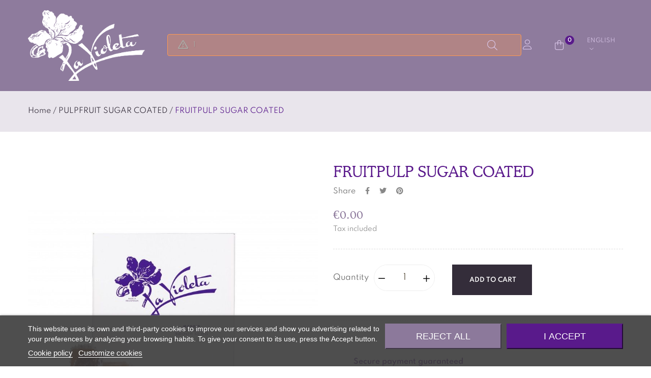

--- FILE ---
content_type: text/html; charset=utf-8
request_url: https://lavioletaonline.es/en/pulpfruit-sugar-coated/548-fruitpulp-sugar-coated.html
body_size: 19891
content:
<!doctype html>
<html lang="en-US"  class="default" >

  <head>
    <meta name="p:domain_verify" content="7c80fe1bbfbed35809a6d0c26a7b33bc"/>
    
      


  <meta charset="utf-8">




<!-- Yandex.Metrika counter -->
<script type="text/javascript" >
   (function(m,e,t,r,i,k,a){m[i]=m[i]||function(){(m[i].a=m[i].a||[]).push(arguments)};
   m[i].l=1*new Date();
   for (var j = 0; j < document.scripts.length; j++) {if (document.scripts[j].src === r) { return; }}
   k=e.createElement(t),a=e.getElementsByTagName(t)[0],k.async=1,k.src=r,a.parentNode.insertBefore(k,a)})
   (window, document, "script", "https://mc.yandex.ru/metrika/tag.js", "ym");

   ym(99556024, "init", {
        clickmap:true,
        trackLinks:true,
        accurateTrackBounce:true,
        webvisor:true,
        ecommerce:"dataLayer"
   });
</script>
<noscript><div><img src="https://mc.yandex.ru/watch/99556024" style="position:absolute; left:-9999px;" alt="" /></div></noscript>
<!-- /Yandex.Metrika counter -->


  <meta http-equiv="x-ua-compatible" content="ie=edge">



  <title>FRUITPULP SUGAR COATED</title>
  
    
  
  <meta name="description" content="">
  <meta name="keywords" content="">
      <meta name="robots" content="index,index">
        <link rel="canonical" href="https://lavioletaonline.es/en/pulpfruit-sugar-coated/548-fruitpulp-sugar-coated.html">
    
          <link rel="alternate" href="https://lavioletaonline.es/es/fruta-escarchada/548-fruta-escarchada.html" hreflang="es">
          <link rel="alternate" href="https://lavioletaonline.es/en/pulpfruit-sugar-coated/548-fruitpulp-sugar-coated.html" hreflang="en-us">
      
  
  
    <script type="application/ld+json">
  {
    "@context": "https://schema.org",
    "@type": "Organization",
    "name" : "La Violeta",
    "url" : "https://lavioletaonline.es/en/",
        "logo": {
      "@type": "ImageObject",
        "url":"https://lavioletaonline.es/img/logo-1703065480.jpg"
    }
      }
</script>

<script type="application/ld+json">
  {
    "@context": "https://schema.org",
    "@type": "WebPage",
    "isPartOf": {
      "@type": "WebSite",
      "url":  "https://lavioletaonline.es/en/",
      "name": "La Violeta"
    },
    "name": "FRUITPULP SUGAR COATED",
    "url":  "https://lavioletaonline.es/en/pulpfruit-sugar-coated/548-fruitpulp-sugar-coated.html"
  }
</script>


  <script type="application/ld+json">
    {
      "@context": "https://schema.org",
      "@type": "BreadcrumbList",
      "itemListElement": [
                      {
              "@type": "ListItem",
              "position": 1,
              "name": "Home",
              "item": "https://lavioletaonline.es/en/"
              },                    {
              "@type": "ListItem",
              "position": 2,
              "name": "PULPFRUIT SUGAR COATED",
              "item": "https://lavioletaonline.es/en/37-pulpfruit-sugar-coated"
              },                    {
              "@type": "ListItem",
              "position": 3,
              "name": "FRUITPULP SUGAR COATED",
              "item": "https://lavioletaonline.es/en/pulpfruit-sugar-coated/548-fruitpulp-sugar-coated.html"
              }              ]
          }
  </script>
  
  
  
  <script type="application/ld+json">
  {
    "@context": "https://schema.org/",
    "@type": "Product",
    "name": "FRUITPULP SUGAR COATED",
    "description": "",
    "category": "PULPFRUIT SUGAR COATED",
    "image" :"https://lavioletaonline.es/1273-home_default/fruitpulp-sugar-coated.jpg",    "sku": "6000",
    "mpn": "6000"
        ,
    "brand": {
      "@type": "Thing",
      "name": "La Violeta"
    }
                ,
    "offers": {
      "@type": "Offer",
      "priceCurrency": "EUR",
      "name": "FRUITPULP SUGAR COATED",
      "price": "0",
      "url": "https://lavioletaonline.es/en/pulpfruit-sugar-coated/548-97-fruitpulp-sugar-coated.html#",
      "priceValidUntil": "2026-02-16",
              "image": ["https://lavioletaonline.es/1273-large_default/fruitpulp-sugar-coated.jpg","https://lavioletaonline.es/1468-large_default/fruitpulp-sugar-coated.jpg"],
            "sku": "6000",
      "mpn": "6000",
                                              "availability": "https://schema.org/PreOrder",
      "seller": {
        "@type": "Organization",
        "name": "La Violeta"
      }
    }
      }
</script>

  
  
    
  

  
    <meta property="og:title" content="FRUITPULP SUGAR COATED" />
    <meta property="og:description" content="" />
    <meta property="og:url" content="https://lavioletaonline.es/en/pulpfruit-sugar-coated/548-fruitpulp-sugar-coated.html" />
    <meta property="og:site_name" content="La Violeta" />
        



  <meta name="viewport" content="width=device-width, initial-scale=1">



  <link rel="icon" type="image/vnd.microsoft.icon" href="https://lavioletaonline.es/img/favicon.ico?1709210043">
  <link rel="shortcut icon" type="image/x-icon" href="https://lavioletaonline.es/img/favicon.ico?1709210043">


  

  


   
                    
                        <link rel="stylesheet" href="/themes/leo_xocora/modules/appagebuilder/views/css/patterns/VIO-STYLE.css" type="text/css" media="all" />
                


  	

  <script type="text/javascript">
        var ETS_ABANCART_COPIED_MESSAGE = "Copied";
        var ETS_ABANCART_LINK_AJAX = "https:\/\/lavioletaonline.es\/en\/module\/ets_abandonedcart\/request";
        var ETS_AC_LINK_SUBMIT_LEAD_FORM = "https:\/\/lavioletaonline.es\/en\/lead\/";
        var ETS_AC_RECAPTCHA_V2_INVALID = "Please verify recaptcha";
        var LEO_COOKIE_THEME = "LEO_XOCORA_PANEL_CONFIG";
        var add_cart_error = "An error occurred while processing your request. Please try again";
        var ajaxsearch = "1";
        var ap5_cartPackProducts = [];
        var ap5_modalErrorClose = "Close";
        var ap5_modalErrorTitle = "An error has occurred";
        var appagebuilderToken = "23d91bf2d52134832fb701d468ee2611";
        var apple_pay_button_theme = false;
        var apple_pay_button_type = false;
        var capture_method = "automatic";
        var enable_flycart_effect = 1;
        var enable_notification = 0;
        var etsSeoFo = {"currentController":"product","conf":{"removeId":false}};
        var express_checkout = false;
        var google_pay_button_theme = false;
        var google_pay_button_type = false;
        var handle_order_action_url = "https:\/\/lavioletaonline.es\/en\/module\/stripe_official\/handleOrderAction";
        var leo_push = 0;
        var leo_search_url = "https:\/\/lavioletaonline.es\/en\/module\/leoproductsearch\/productsearch";
        var leo_token = "23d91bf2d52134832fb701d468ee2611";
        var leoproductsearch_static_token = "23d91bf2d52134832fb701d468ee2611";
        var leoproductsearch_token = "50732de6dc32690b941937a8a885f0a3";
        var lf_is_gen_rtl = false;
        var lps_show_product_img = "";
        var lps_show_product_price = "1";
        var lql_ajax_url = "https:\/\/lavioletaonline.es\/en\/module\/leoquicklogin\/leocustomer";
        var lql_is_gen_rtl = false;
        var lql_module_dir = "\/modules\/leoquicklogin\/";
        var lql_myaccount_url = "https:\/\/lavioletaonline.es\/en\/my-account";
        var lql_redirect = "";
        var numpro_display = "100";
        var pay_pal_button_theme = false;
        var pay_pal_button_type = false;
        var pm_advancedpack = {"ajaxUrl":"https:\/\/lavioletaonline.es\/en\/module\/pm_advancedpack\/ajax","staticToken":"23d91bf2d52134832fb701d468ee2611"};
        var postcode = null;
        var prestashop = {"cart":{"products":[],"totals":{"total":{"type":"total","label":"Total","amount":0,"value":"\u20ac0.00"},"total_including_tax":{"type":"total","label":"Total (tax incl.)","amount":0,"value":"\u20ac0.00"},"total_excluding_tax":{"type":"total","label":"Total (tax excl.)","amount":0,"value":"\u20ac0.00"}},"subtotals":{"products":{"type":"products","label":"Subtotal","amount":0,"value":"\u20ac0.00"},"discounts":null,"shipping":{"type":"shipping","label":"Shipping","amount":0,"value":""},"tax":null},"products_count":0,"summary_string":"0 items","vouchers":{"allowed":1,"added":[]},"discounts":[],"minimalPurchase":0,"minimalPurchaseRequired":""},"currency":{"id":1,"name":"Euro","iso_code":"EUR","iso_code_num":"978","sign":"\u20ac"},"customer":{"lastname":null,"firstname":null,"email":null,"birthday":null,"newsletter":null,"newsletter_date_add":null,"optin":null,"website":null,"company":null,"siret":null,"ape":null,"is_logged":false,"gender":{"type":null,"name":null},"addresses":[]},"language":{"name":"English (English)","iso_code":"en","locale":"en-US","language_code":"en-us","is_rtl":"0","date_format_lite":"m\/d\/Y","date_format_full":"m\/d\/Y H:i:s","id":4},"page":{"title":"","canonical":"https:\/\/lavioletaonline.es\/en\/pulpfruit-sugar-coated\/548-fruitpulp-sugar-coated.html","meta":{"title":"FRUITPULP SUGAR COATED","description":"","keywords":null,"robots":"index"},"page_name":"product","body_classes":{"lang-en":true,"lang-rtl":false,"country-ES":true,"currency-EUR":true,"layout-full-width":true,"page-product":true,"tax-display-enabled":true,"product-id-548":true,"product-FRUITPULP SUGAR COATED":true,"product-id-category-37":true,"product-id-manufacturer-":true,"product-id-supplier-":true,"product-available-for-order":true},"admin_notifications":[]},"shop":{"name":"La Violeta","logo":"https:\/\/lavioletaonline.es\/img\/logo-1703065480.jpg","stores_icon":"https:\/\/lavioletaonline.es\/img\/logo_stores.png","favicon":"https:\/\/lavioletaonline.es\/img\/favicon.ico"},"urls":{"base_url":"https:\/\/lavioletaonline.es\/","current_url":"https:\/\/lavioletaonline.es\/en\/pulpfruit-sugar-coated\/548-fruitpulp-sugar-coated.html","shop_domain_url":"https:\/\/lavioletaonline.es","img_ps_url":"https:\/\/lavioletaonline.es\/img\/","img_cat_url":"https:\/\/lavioletaonline.es\/img\/c\/","img_lang_url":"https:\/\/lavioletaonline.es\/img\/l\/","img_prod_url":"https:\/\/lavioletaonline.es\/img\/p\/","img_manu_url":"https:\/\/lavioletaonline.es\/img\/m\/","img_sup_url":"https:\/\/lavioletaonline.es\/img\/su\/","img_ship_url":"https:\/\/lavioletaonline.es\/img\/s\/","img_store_url":"https:\/\/lavioletaonline.es\/img\/st\/","img_col_url":"https:\/\/lavioletaonline.es\/img\/co\/","img_url":"https:\/\/lavioletaonline.es\/themes\/leo_xocora\/assets\/img\/","css_url":"https:\/\/lavioletaonline.es\/themes\/leo_xocora\/assets\/css\/","js_url":"https:\/\/lavioletaonline.es\/themes\/leo_xocora\/assets\/js\/","pic_url":"https:\/\/lavioletaonline.es\/upload\/","pages":{"address":"https:\/\/lavioletaonline.es\/en\/direccion","addresses":"https:\/\/lavioletaonline.es\/en\/addresses","authentication":"https:\/\/lavioletaonline.es\/en\/login","cart":"https:\/\/lavioletaonline.es\/en\/cart","category":"https:\/\/lavioletaonline.es\/en\/index.php?controller=category","cms":"https:\/\/lavioletaonline.es\/en\/index.php?controller=cms","contact":"https:\/\/lavioletaonline.es\/en\/contact-us","discount":"https:\/\/lavioletaonline.es\/en\/discount","guest_tracking":"https:\/\/lavioletaonline.es\/en\/guest-tracking","history":"https:\/\/lavioletaonline.es\/en\/order-history","identity":"https:\/\/lavioletaonline.es\/en\/identity","index":"https:\/\/lavioletaonline.es\/en\/","my_account":"https:\/\/lavioletaonline.es\/en\/my-account","order_confirmation":"https:\/\/lavioletaonline.es\/en\/order-confirmation","order_detail":"https:\/\/lavioletaonline.es\/en\/index.php?controller=order-detail","order_follow":"https:\/\/lavioletaonline.es\/en\/order-follow","order":"https:\/\/lavioletaonline.es\/en\/order","order_return":"https:\/\/lavioletaonline.es\/en\/index.php?controller=order-return","order_slip":"https:\/\/lavioletaonline.es\/en\/credit-slip","pagenotfound":"https:\/\/lavioletaonline.es\/en\/page-not-found","password":"https:\/\/lavioletaonline.es\/en\/password-recovery","pdf_invoice":"https:\/\/lavioletaonline.es\/en\/index.php?controller=pdf-invoice","pdf_order_return":"https:\/\/lavioletaonline.es\/en\/index.php?controller=pdf-order-return","pdf_order_slip":"https:\/\/lavioletaonline.es\/en\/index.php?controller=pdf-order-slip","prices_drop":"https:\/\/lavioletaonline.es\/en\/prices-drop","product":"https:\/\/lavioletaonline.es\/en\/index.php?controller=product","search":"https:\/\/lavioletaonline.es\/en\/search","sitemap":"https:\/\/lavioletaonline.es\/en\/sitemap","stores":"https:\/\/lavioletaonline.es\/en\/stores","supplier":"https:\/\/lavioletaonline.es\/en\/supplier","register":"https:\/\/lavioletaonline.es\/en\/login?create_account=1","order_login":"https:\/\/lavioletaonline.es\/en\/order?login=1"},"alternative_langs":{"es":"https:\/\/lavioletaonline.es\/es\/fruta-escarchada\/548-fruta-escarchada.html","en-us":"https:\/\/lavioletaonline.es\/en\/pulpfruit-sugar-coated\/548-fruitpulp-sugar-coated.html"},"theme_assets":"\/themes\/leo_xocora\/assets\/","actions":{"logout":"https:\/\/lavioletaonline.es\/en\/?mylogout="},"no_picture_image":{"bySize":{"small_default":{"url":"https:\/\/lavioletaonline.es\/img\/p\/en-default-small_default.jpg","width":98,"height":98},"cart_default":{"url":"https:\/\/lavioletaonline.es\/img\/p\/en-default-cart_default.jpg","width":125,"height":125},"medium_default":{"url":"https:\/\/lavioletaonline.es\/img\/p\/en-default-medium_default.jpg","width":250,"height":250},"home_default":{"url":"https:\/\/lavioletaonline.es\/img\/p\/en-default-home_default.jpg","width":452,"height":452},"large_default":{"url":"https:\/\/lavioletaonline.es\/img\/p\/en-default-large_default.jpg","width":800,"height":800}},"small":{"url":"https:\/\/lavioletaonline.es\/img\/p\/en-default-small_default.jpg","width":98,"height":98},"medium":{"url":"https:\/\/lavioletaonline.es\/img\/p\/en-default-medium_default.jpg","width":250,"height":250},"large":{"url":"https:\/\/lavioletaonline.es\/img\/p\/en-default-large_default.jpg","width":800,"height":800},"legend":""}},"configuration":{"display_taxes_label":true,"display_prices_tax_incl":true,"is_catalog":false,"show_prices":true,"opt_in":{"partner":true},"quantity_discount":{"type":"discount","label":"Unit discount"},"voucher_enabled":1,"return_enabled":0},"field_required":[],"breadcrumb":{"links":[{"title":"Home","url":"https:\/\/lavioletaonline.es\/en\/"},{"title":"PULPFRUIT SUGAR COATED","url":"https:\/\/lavioletaonline.es\/en\/37-pulpfruit-sugar-coated"},{"title":"FRUITPULP SUGAR COATED","url":"https:\/\/lavioletaonline.es\/en\/pulpfruit-sugar-coated\/548-fruitpulp-sugar-coated.html"}],"count":3},"link":{"protocol_link":"https:\/\/","protocol_content":"https:\/\/"},"time":1769931476,"static_token":"23d91bf2d52134832fb701d468ee2611","token":"50732de6dc32690b941937a8a885f0a3","debug":false};
        var prestashopFacebookAjaxController = "https:\/\/lavioletaonline.es\/en\/module\/ps_facebook\/Ajax";
        var psemailsubscription_subscription = "https:\/\/lavioletaonline.es\/en\/module\/ps_emailsubscription\/subscription";
        var psr_icon_color = "#59188b";
        var save_payment_method = "0";
        var show_popup = 1;
        var stripe_address = {"id_customer":null,"id_manufacturer":null,"id_supplier":null,"id_warehouse":null,"id_country":null,"id_state":null,"country":null,"alias":null,"company":null,"lastname":null,"firstname":null,"address1":null,"address2":null,"postcode":null,"city":null,"other":null,"phone":null,"phone_mobile":null,"vat_number":null,"dni":null,"date_add":null,"date_upd":null,"deleted":0,"id":null,"id_shop_list":[],"force_id":false};
        var stripe_address_country_code = false;
        var stripe_amount = 0;
        var stripe_calculate_shipping = "https:\/\/lavioletaonline.es\/en\/module\/stripe_official\/calculateShipping";
        var stripe_create_elements = "https:\/\/lavioletaonline.es\/en\/module\/stripe_official\/createElements";
        var stripe_create_express_checkout = "https:\/\/lavioletaonline.es\/en\/module\/stripe_official\/createExpressCheckout";
        var stripe_create_intent = "https:\/\/lavioletaonline.es\/en\/module\/stripe_official\/createIntent";
        var stripe_css = "{\"base\": {\"iconColor\": \"#666ee8\",\"color\": \"#31325f\",\"fontWeight\": 400,\"fontFamily\": \"-apple-system, BlinkMacSystemFont, Segoe UI, Roboto, Oxygen-Sans, Ubuntu, Cantarell, Helvetica Neue, sans-serif\",\"fontSmoothing\": \"antialiased\",\"fontSize\": \"15px\",\"::placeholder\": { \"color\": \"#aab7c4\" },\":-webkit-autofill\": { \"color\": \"#666ee8\" }}}";
        var stripe_currency = "eur";
        var stripe_email = null;
        var stripe_fullname = " ";
        var stripe_layout = false;
        var stripe_locale = "en";
        var stripe_locations = [""];
        var stripe_merchant_country_code = "ES";
        var stripe_message = {"processing":"Processing\u2026","accept_cgv":"Please accept the CGV","redirecting":"Redirecting\u2026"};
        var stripe_module_dir = "\/modules\/stripe_official";
        var stripe_order_confirm = "https:\/\/lavioletaonline.es\/en\/module\/stripe_official\/orderConfirmationReturn";
        var stripe_order_flow = "1";
        var stripe_payment_elements_enabled = "0";
        var stripe_pk = "pk_test_51OMSQ8F1ruAQ7euIxVOIRvJet9XnB2HOufYkjtEu6AYwy2NhE1cDeb4O6iIEuhCGZ1PJ8ytWf406laLLQp2b5Ke900JwdDxIiN";
        var stripe_position = false;
        var stripe_ps_version = "1.7";
        var stripe_theme = "stripe";
        var text_no_product = "Don't have products";
        var text_results_count = "results";
        var type_flycart_effect = "fade";
        var url_leoproductattribute = "https:\/\/lavioletaonline.es\/en\/module\/leofeature\/LeoProductAttribute";
        var use_new_ps_translation = true;
      </script>
<script type="text/javascript">
	var choosefile_text = "Choose file";
	var turnoff_popup_text = "Do not show this popup again";
	
	var size_item_quickview = 113;
	var style_scroll_quickview = 'vertical';
	
	var size_item_page = 113;
	var style_scroll_page = 'horizontal';
	
	var size_item_quickview_attr = 113;	
	var style_scroll_quickview_attr = 'vertical';
	
	var size_item_popup = 113;
	var style_scroll_popup = 'vertical';
</script>		<link rel="stylesheet" href="https://fonts.googleapis.com/css?family=Roboto:100,100italic,200,200italic,300,300italic,400,400italic,500,500italic,600,600italic,700,700italic,800,800italic,900,900italic%7CRoboto+Slab:100,100italic,200,200italic,300,300italic,400,400italic,500,500italic,600,600italic,700,700italic,800,800italic,900,900italic&amp;display=swap" media="all">
		<link rel="stylesheet" href="https://lavioletaonline.es/themes/leo_xocora/assets/cache/theme-d705b1478.css" media="all">
	
	
	<script src="https://js.stripe.com/v3/" ></script>


	<script>
			var ceFrontendConfig = {"environmentMode":{"edit":false,"wpPreview":false},"is_rtl":false,"breakpoints":{"xs":0,"sm":480,"md":768,"lg":1025,"xl":1440,"xxl":1600},"version":"2.9.14.9.9","urls":{"assets":"\/modules\/creativeelements\/views\/"},"productQuickView":0,"settings":{"page":[],"general":{"elementor_global_image_lightbox":"1","elementor_lightbox_enable_counter":"yes","elementor_lightbox_enable_fullscreen":"yes","elementor_lightbox_enable_zoom":"yes","elementor_lightbox_title_src":"title","elementor_lightbox_description_src":"caption"},"editorPreferences":[]},"post":{"id":"548030401","title":"FRUITPULP%20SUGAR%20COATED","excerpt":""}};
		</script>
        <link rel="preload" href="/modules/creativeelements/views/lib/ceicons/fonts/ceicons.woff2?8goggd" as="font" type="font/woff2" crossorigin>
        <!--CE-JS-->


  
<script type="text/javascript">
    var lgcookieslaw_consent_mode = 0;
    var lgcookieslaw_banner_url_ajax_controller = "https://lavioletaonline.es/en/module/lgcookieslaw/ajax";     var lgcookieslaw_cookie_values = null;     var lgcookieslaw_saved_preferences = 0;
    var lgcookieslaw_ajax_calls_token = "a2655889b9025b2f1bae8f60016ae9da";
    var lgcookieslaw_reload = 1;
    var lgcookieslaw_block_navigation = 0;
    var lgcookieslaw_banner_position = 2;
    var lgcookieslaw_show_fixed_button = 1;
    var lgcookieslaw_save_user_consent = 1;
    var lgcookieslaw_reject_cookies_when_closing_banner = 0;
</script>

<script type="text/javascript">
	
	var FancyboxI18nClose = "Close";
	var FancyboxI18nNext = "Next";
	var FancyboxI18nPrev = "Previous";
	var current_link = "http://lavioletaonline.es/en/";		
	var currentURL = window.location;
	currentURL = String(currentURL);
	currentURL = currentURL.replace("https://","").replace("http://","").replace("www.","").replace( /#\w*/, "" );
	current_link = current_link.replace("https://","").replace("http://","").replace("www.","");
	var text_warning_select_txt = "Please select One to remove?";
	var text_confirm_remove_txt = "Are you sure to remove footer row?";
	var close_bt_txt = "Close";
	var list_menu = [];
	var list_menu_tmp = {};
	var list_tab = [];
	var isHomeMenu = 0;
	
</script>
<!-- @file modules\appagebuilder\views\templates\hook\header -->

<script>
	/**
	 * List functions will run when document.ready()
	 */
	var ap_list_functions = [];
	/**
	 * List functions will run when window.load()
	 */
	var ap_list_functions_loaded = [];

	/**
	 * List functions will run when document.ready() for theme
	 */

	var products_list_functions = [];
</script>


<script type='text/javascript'>
	var leoOption = {
		category_qty:1,
		product_list_image:0,
		product_one_img:1,
		productCdown: 1,
		productColor: 0,
		homeWidth: 452,
		homeheight: 452,
	}

	ap_list_functions.push(function(){
		if (typeof $.LeoCustomAjax !== "undefined" && $.isFunction($.LeoCustomAjax)) {
			var leoCustomAjax = new $.LeoCustomAjax();
			leoCustomAjax.processAjax();
		}
	});
</script>

    <script type="application/ld+json">
        {
            "@context": "http://schema.org",
            "@type": "WebSite",
            "url" : "https://lavioletaonline.es/",
            "image": {
                "@type": "ImageObject",
                "url":"https://lavioletaonline.es/img/cms/la-violeta-logo.png"
            },
            "potentialAction": {
                "@type": "SearchAction",
                "target": "https://lavioletaonline.es/en/search?search_query={search_term_string}",
                "query-input": "required name=search_term_string"
            }
        }
    </script>
<!-- Block koaembed-prestashop-plugin -->
<script>
          var keyWord = "kingofapp";
    

    const urlParams = new URLSearchParams(window.location.search);
    const myParam = urlParams.get(keyWord);
    if(myParam){
        localStorage.setItem(keyWord, myParam);
    }
    if(localStorage.getItem(keyWord) && localStorage.getItem(keyWord) === "true"){
                  var css = `    .header-top {
        display: none;
    }
    .footer-center {
        display: none;
    }
.breadcrumb-bg.brleft.breadcrumb-full {
display: none;
}
.nav.navbar-nav.megamenu.horizontal {
display: none;
}
.off-canvas-button-megamenu {
display: none;
}`;
                addStyle();

    }
    function addStyle(){
        var head = document.head || document.getElementsByTagName('head')[0];
        var style = document.createElement('style');

        head.appendChild(style);

        style.type = 'text/css';
        if (style.styleSheet){
          // This is required for IE8 and below.
          style.styleSheet.cssText = css;
        } else {
          style.appendChild(document.createTextNode(css));
        }
    }

</script>
<!-- /Block koaembed-prestashop-plugin -->





<!– Google Tag Manager –>

<script>(function(w,d,s,l,i){w[l]=w[l]||[];w[l].push({'gtm.start':
new Date().getTime(),event:'gtm.js'});var f=d.getElementsByTagName(s)[0],
j=d.createElement(s),dl=l!='dataLayer'?'&l='+l:'';j.async=true;j.src=
'https://www.googletagmanager.com/gtm.js?id='+i+dl;f.parentNode.insertBefore(j,f);
})(window,document,'script','dataLayer','GTM-NM6XJS2');</script>

<!– End Google Tag Manager –>

    
          <meta property="og:type" content="product">
      <meta property="og:url" content="https://lavioletaonline.es/en/pulpfruit-sugar-coated/548-fruitpulp-sugar-coated.html">
      <meta property="og:title" content="FRUITPULP SUGAR COATED">
      <meta property="og:site_name" content="La Violeta">
      <meta property="og:description" content="">
      <meta property="og:image" content="https://lavioletaonline.es/1273-large_default/fruitpulp-sugar-coated.jpg">
              <meta property="product:pretax_price:amount" content="">
      <meta property="product:pretax_price:currency" content="EUR">
      <meta property="product:price:amount" content="0">
      <meta property="product:price:currency" content="EUR">
                  <meta name="twitter:title" content="FRUITPULP SUGAR COATED">
      <meta name="twitter:description" content="">
      <meta name="twitter:image" content="https://lavioletaonline.es/1273-large_default/fruitpulp-sugar-coated.jpg">
      <meta name="twitter:card" content="summary_large_image">
                                          <script type='application/ld+json' class='ets-seo-schema-graph--main'>
            {"@context":"https://schema.org","@graph":[{"@type":"WebSite","@id":"https://lavioletaonline.es/#website","url":"https://lavioletaonline.es/","name":"La Violeta","potentialAction":{"@type":"SearchAction","target":"https://lavioletaonline.es/search?s={search_term_string}","query-input":"required name=search_term_string"}},{"@type":"BreadcrumbList","@id":"https://lavioletaonline.es/#breadcrumb","itemListElement":[{"@type":"ListItem","position":1,"item":{"@type":"WebPage","name":"Home","@id":"https://lavioletaonline.es/en/","url":"https://lavioletaonline.es/en/"}},{"@type":"ListItem","position":2,"item":{"@type":"WebPage","name":"PULPFRUIT SUGAR COATED","@id":"https://lavioletaonline.es/en/37-pulpfruit-sugar-coated","url":"https://lavioletaonline.es/en/37-pulpfruit-sugar-coated"}},{"@type":"ListItem","position":3,"item":{"@type":"WebPage","name":"FRUITPULP SUGAR COATED","@id":"https://lavioletaonline.es/en/pulpfruit-sugar-coated/548-fruitpulp-sugar-coated.html","url":"https://lavioletaonline.es/en/pulpfruit-sugar-coated/548-fruitpulp-sugar-coated.html"}}]}]}
        </script>
    
  </head>

  <body id="product" class="lang-en country-es currency-eur layout-full-width page-product tax-display-enabled product-id-548 product-fruitpulp-sugar-coated product-id-category-37 product-id-manufacturer- product-id-supplier- product-available-for-order ce-kit-2 elementor-page elementor-page-548030401 fullwidth keep-header">

    
      
    

    <!-- Google Tag Manager (noscript) -->
<noscript><iframe src="https://www.googletagmanager.com/ns.html?id=GTM-NM6XJS2"
height="0" width="0" style="display:none;visibility:hidden"></iframe></noscript>
<!-- End Google Tag Manager (noscript) -->

    <main id="page">
      
              
      <header id="header">
        <div class="header-container">
          
            	
  <div class="header-banner">
          <div class="container">
              <div class="inner"></div>
          </div>
        </div>



  <nav class="header-nav">
    <div class="topnav">
            <div class="container">
              <div class="inner"></div>
            </div>
          </div>
    <div class="bottomnav">
              <div class="container">
              <div class="inner"></div>
              </div>
          </div>
  </nav>



  <div class="header-top">
              <div class="container">
              <div class="inner"><!-- @file modules\appagebuilder\views\templates\hook\ApRow -->
    <div        class="row ApRow  "
                            style=""                >
                                            <!-- @file modules\appagebuilder\views\templates\hook\ApColumn -->
<div    class="col-xl-3 col-lg-2 col-md-4 col-sm-5 col-xs-5 col-sp-5 logo-w ApColumn "
	    >
                    <!-- @file modules\appagebuilder\views\templates\hook\ApGenCode -->

	<div class="header_logo"><a href="https://lavioletaonline.es/en/">            <img class="logo img-fluid" src="https://lavioletaonline.es/img/logo-1703065480.jpg" alt="La Violeta logo" loading="lazy">          </a></div>

    </div><!-- @file modules\appagebuilder\views\templates\hook\ApColumn -->
<div    class="col-xl-6 col-lg-8 col-md-4 col-sm-2 col-xs-2 col-sp-2 menu-w ApColumn "
	    >
                    <!-- @file modules\appagebuilder\views\templates\hook\ApSlideShow -->
<div id="memgamenu-form_7283414713696683" class="ApMegamenu">
			    <div class="alert alert-warning leo-lib-error">1</div>
	</div>

    </div><!-- @file modules\appagebuilder\views\templates\hook\ApColumn -->
<div    class="col-xl-3 col-lg-2 col-md-4 col-sm-5 col-xs-5 col-sp-5 nav-right icon-w ApColumn "
	    >
                    <!-- @file modules\appagebuilder\views\templates\hook\ApModule -->


<!-- Block search module -->
<div id="leo_search_block_top" class="block exclusive">
	<span class="title_block">Search here...</span>
		<form method="get" action="https://lavioletaonline.es/en/index.php?controller=productsearch" id="leosearchtopbox" data-label-suggestion="Suggestion" data-search-for="Search for" data-in-category="in category" data-products-for="Products For" data-label-products="Products" data-view-all="View all">
		<input type="hidden" name="fc" value="module" />
		<input type="hidden" name="module" value="leoproductsearch" />
		<input type="hidden" name="controller" value="productsearch" />
		<input type="hidden" name="txt_not_found" value="No products found">
                <input type="hidden" name="leoproductsearch_static_token" value="23d91bf2d52134832fb701d468ee2611"/>
		    	<label>Search products:</label>
		<div class="block_content clearfix leoproductsearch-content">
						<div class="leoproductsearch-result">
				<div class="leoproductsearch-loading cssload-speeding-wheel"></div>
				<input class="search_query form-control grey" type="text" id="leo_search_query_top" name="search_query" data-content='' value="" placeholder="Search"/>
				<div class="ac_results lps_results"></div>
			</div>
			<button type="submit" id="leo_search_top_button" class="btn btn-default button button-small"><span><i class="material-icons search">search</i></span></button> 
		</div>
	</form>
</div>
<script type="text/javascript">
	var blocksearch_type = 'top';
</script>
<!-- /Block search module -->
<!-- @file modules\appagebuilder\views\templates\hook\ApModule -->
<!-- Block languages module -->
<div id="leo_block_top" class="leo_block_top popup-over dropdown js-dropdown">
    <a href="javascript:void(0)" data-toggle="dropdown" class="popup-title icon" title="Setting">
	    <i class="fa-light fa-user"></i>
	 </a>    
	<div class="popup-content dropdown-menu">
		<div class="row">
			<div class="col-md-6 col-xs-12">
		<div class="language-selector">
			<span class="title">Language:</span>
			<ul class="link">
						          	<li >
		            	<a href="https://lavioletaonline.es/es/fruta-escarchada/548-fruta-escarchada.html" class="dropdown-item">
		            		<img src="/img/l/1.webp" alt="es" width="16" height="11" />
		            	</a>
		          	</li>
		        		          	<li  class="current" >
		            	<a href="https://lavioletaonline.es/en/pulpfruit-sugar-coated/548-fruitpulp-sugar-coated.html" class="dropdown-item">
		            		<img src="/img/l/4.webp" alt="en" width="16" height="11" />
		            	</a>
		          	</li>
		        			</ul>
		</div>
		<div class="currency-selector">
			<span class="title">Currency:</span>
			<ul class="link">
						        	<li  class="current" >
		          		<a title="Euro" rel="nofollow" href="https://lavioletaonline.es/en/pulpfruit-sugar-coated/548-fruitpulp-sugar-coated.html?SubmitCurrency=1&amp;id_currency=1" class="dropdown-item">EUR</a>
		        	</li>
		      				</ul>
		</div>
			</div>
			<div class="col-md-6 col-xs-12">
					<ul class="user-info">
		      			        <li>
		          <a
		            class="signin"
		            href="https://lavioletaonline.es/en/my-account"
		            title="Log in to your customer account"
		            rel="nofollow"
		          >
		            <span>Sign in</span>
		          </a>
		        </li>
		      		      <li>
		        <a
		          class="myacount"
		          href="https://lavioletaonline.es/en/my-account"
		          title="My account"
		          rel="nofollow"
		        >
		          <span>My account</span>
		        </a>
		      </li>
				      <li>
		        <a
		          class="checkout"
		          href="//lavioletaonline.es/en/cart?action=show"
		          title="Checkout"
		          rel="nofollow"
		        >
		          <span>Checkout</span>
		        </a>
		      </li>

		    </ul>
				</div>
		</div>
	</div>
</div>

<!-- /Block languages module -->
<!-- @file modules\appagebuilder\views\templates\hook\ApModule -->
<div id="_desktop_cart">
  <div class="blockcart cart-preview inactive" data-refresh-url="//lavioletaonline.es/en/module/ps_shoppingcart/ajax">
    <div class="header ">
            <span class="icon">
        <i class="fa-light fa-bag-shopping shopping-cart"></i>
      </span>
                <span class="cart-products-count">0</span>
        
          </div>
  </div>
</div>
<!-- @file modules\appagebuilder\views\templates\hook\ApModule -->
<div class="language-selector-wrapper dropdown js-dropdown float-xs-left float-sm-right popup-over" id="language-selector-label">
  <a class="popup-title" href="javascript:void(0)" data-toggle="dropdown" title="Language" aria-label="Language dropdown">
    <span class="hidden-xs-up">Language:</span>
    <span>English</span>
    <i class="fal fa-angle-down"></i>
  </a>
  <ul class="dropdown-menu popup-content link language-selector" aria-labelledby="language-selector-label">
              <li >
          <a href="https://lavioletaonline.es/es/fruta-escarchada/548-fruta-escarchada.html" class="dropdown-item" data-iso-code="es">
	  <img src="https://lavioletaonline.es/img/l/1.webp" alt="es" width="16" height="11" />
	  Español
	  </a>
        </li>
              <li  class="current" >
          <a href="https://lavioletaonline.es/en/pulpfruit-sugar-coated/548-fruitpulp-sugar-coated.html" class="dropdown-item" data-iso-code="en">
	  <img src="https://lavioletaonline.es/img/l/4.webp" alt="en" width="16" height="11" />
	  English
	  </a>
        </li>
        </ul>
</div>


    </div>            </div>
    

<div id="lgcookieslaw_banner" class="lgcookieslaw-banner lgcookieslaw-banner-bottom lgcookieslaw-reject-button-enabled">
    
    <div class="container">
        <div class="lgcookieslaw-banner-message">
            <p>This website uses its own and third-party cookies to improve our services and show you advertising related to your preferences by analyzing your browsing habits. To give your consent to its use, press the Accept button.</p>

            <div class="lgcookieslaw-link-container">
                <a class="lgcookieslaw-info-link lgcookieslaw-link" target="_blank" href="https://lavioletaonline.es/en/content/1-general-conditions-of-purchase">Cookie policy</a>

                <a id="lgcookieslaw_customize_cookies_link" class="lgcookieslaw-customize-cookies-link lgcookieslaw-link">Customize cookies</a>
            </div>
        </div>
        <div class="lgcookieslaw-button-container">
                            <button class="lgcookieslaw-button lgcookieslaw-reject-button">
                    Reject All
                </button>
            
            <button class="lgcookieslaw-button lgcookieslaw-accept-button">
                I accept
            </button>
        </div>
    </div>
</div>

<div id="lgcookieslaw_modal" class="lgcookieslaw-modal">
    <div class="lgcookieslaw-modal-header">
        <p class="lgcookieslaw-modal-header-title">Cookie preferences</p>
        <div class="lgcookieslaw-modal-header-title-user-consent-elements">
            <div
                class="lgcookieslaw-badge lgcookieslaw-tooltip-container lgcookieslaw-user-consent-consent-date"
                role="tooltip"
                title=""
            >
                <i class="lgcookieslaw-icon-schedule"></i> <span class="lgcookieslaw-user-consent-consent-date-text"></span>
            </div>
            <a
                class="lgcookieslaw-badge lgcookieslaw-tooltip-container lgcookieslaw-user-consent-download"
                role="tooltip"
                title="Click to download consent"
                target="_blank"
                href=""
            >
                <i class="lgcookieslaw-icon-download"></i> Consent
            </a>
        </div>
    </div>
    <div class="lgcookieslaw-modal-body">
        <div class="lgcookieslaw-modal-body-content">
                                                <div class="lgcookieslaw-section">
                        <div class="lgcookieslaw-section-name">
                            Functional cookies                                <div
                                    class="lgcookieslaw-badge lgcookieslaw-tooltip-container"
                                    role="tooltip"
                                    title="Mandatory"
                                >
                                    Technical
                                </div>
                                                    </div>
                        <div class="lgcookieslaw-section-checkbox">
                            <div class="lgcookieslaw-switch lgcookieslaw-switch-disabled">
                                <div class="lgcookieslaw-slider-option lgcookieslaw-slider-option-left">No</div>
                                <input
                                    type="checkbox"
                                    id="lgcookieslaw_purpose_1"
                                    class="lgcookieslaw-purpose"
                                    data-id-lgcookieslaw-purpose="1"
                                    data-consent-mode="true"
                                    data-consent-type="functionality_storage"                                    data-technical="true"
                                    data-checked="true"
                                />
                                <span
                                    id="lgcookieslaw_slider_1"
                                    class="lgcookieslaw-slider lgcookieslaw-slider-checked"
                                ></span>
                                <div class="lgcookieslaw-slider-option lgcookieslaw-slider-option-right">Yes</div>
                            </div>
                        </div>
                        <div class="lgcookieslaw-section-purpose">
                            <a class="lgcookieslaw-section-purpose-button collapsed" data-toggle="collapse" href="#multi_collapse_lgcookieslaw_purpose_1" role="button" aria-expanded="false" aria-controls="multi_collapse_lgcookieslaw_purpose_1">
                                <span class="lgcookieslaw-section-purpose-button-title">Description and cookies</span>
                            </a>
                            <div class="lgcookieslaw-section-purpose-content collapse multi-collapse" id="multi_collapse_lgcookieslaw_purpose_1">
                                <div class="lgcookieslaw-section-purpose-content-description">
                                    Functional cookies are strictly necessary to provide the services of the shop, as well as for its proper functioning, so it is not possible to refuse their use. They allow the user to browse through our website and use the different options or services that exist on it.
                                </div>

                                                                    <div class="lgcookieslaw-section-purpose-content-cookies">
                                        <div class="table-responsive">
                                            <table class="lgcookieslaw-section-purpose-content-cookies-table table">
                                                <thead>
                                                    <tr>
                                                        <th>
                                                            <span
                                                                class="lgcookieslaw-tooltip-container"
                                                                role="tooltip"
                                                                title="Name of the cookie"
                                                            >
                                                                Cookie
                                                            </span>
                                                        </th>
                                                        <th>
                                                            <span
                                                                class="lgcookieslaw-tooltip-container"
                                                                role="tooltip"
                                                                title="Domain associated with the cookie"
                                                            >
                                                                Provider
                                                            </span>
                                                        </th>
                                                        <th>
                                                            <span
                                                                class="lgcookieslaw-tooltip-container"
                                                                role="tooltip"
                                                                title="Cookie purpose"
                                                            >
                                                                Purpose
                                                            </span>
                                                        </th>
                                                        <th>
                                                            <span
                                                                class="lgcookieslaw-tooltip-container"
                                                                role="tooltip"
                                                                title="Cookie expiration time"
                                                            >
                                                                Expiry
                                                            </span>
                                                        </th>
                                                    </tr>
                                                </thead>
                                                <tbody>
                                                                                                            <tr>
                                                            <td>PHP_SESSID</td>
                                                            <td>lavioletaonline.es</td>
                                                            <td>The PHPSESSID cookie is native to PHP and allows websites to store serialised status data. On the website it is used to establish a user session and to pass state data through a temporary cookie, which is commonly known as a session cookie. These Cookies will only remain on your computer until you close your browser.</td>
                                                            <td>Session</td>
                                                        </tr>
                                                                                                            <tr>
                                                            <td>PrestaShop-#</td>
                                                            <td>lavioletaonline.es</td>
                                                            <td>This is a cookie used by Prestashop to store information and keep the user's session open. It stores information such as currency, language, customer ID, among other data necessary for the proper functioning of the shop.</td>
                                                            <td>480 hours</td>
                                                        </tr>
                                                                                                    </tbody>
                                            </table>
                                        </div>
                                    </div>
                                                            </div>
                        </div>
                    </div>
                                    <div class="lgcookieslaw-section">
                        <div class="lgcookieslaw-section-name">
                            Advertising Cookies                        </div>
                        <div class="lgcookieslaw-section-checkbox">
                            <div class="lgcookieslaw-switch">
                                <div class="lgcookieslaw-slider-option lgcookieslaw-slider-option-left">No</div>
                                <input
                                    type="checkbox"
                                    id="lgcookieslaw_purpose_2"
                                    class="lgcookieslaw-purpose"
                                    data-id-lgcookieslaw-purpose="2"
                                    data-consent-mode="true"
                                    data-consent-type="ad_storage"                                    data-technical="false"
                                    data-checked="false"
                                />
                                <span
                                    id="lgcookieslaw_slider_2"
                                    class="lgcookieslaw-slider"
                                ></span>
                                <div class="lgcookieslaw-slider-option lgcookieslaw-slider-option-right">Yes</div>
                            </div>
                        </div>
                        <div class="lgcookieslaw-section-purpose">
                            <a class="lgcookieslaw-section-purpose-button collapsed" data-toggle="collapse" href="#multi_collapse_lgcookieslaw_purpose_2" role="button" aria-expanded="false" aria-controls="multi_collapse_lgcookieslaw_purpose_2">
                                <span class="lgcookieslaw-section-purpose-button-title">Description</span>
                            </a>
                            <div class="lgcookieslaw-section-purpose-content collapse multi-collapse" id="multi_collapse_lgcookieslaw_purpose_2">
                                <div class="lgcookieslaw-section-purpose-content-description">
                                    These are cookies that collect information about the advertisements shown to users of the website. They can be anonymous, if they only collect information about the advertising spaces shown without identifying the user, or personalised, if they collect personal information about the user of the shop by a third party, for the personalisation of these advertising spaces.
                                </div>

                                                            </div>
                        </div>
                    </div>
                                    <div class="lgcookieslaw-section">
                        <div class="lgcookieslaw-section-name">
                            Analytics cookies                        </div>
                        <div class="lgcookieslaw-section-checkbox">
                            <div class="lgcookieslaw-switch">
                                <div class="lgcookieslaw-slider-option lgcookieslaw-slider-option-left">No</div>
                                <input
                                    type="checkbox"
                                    id="lgcookieslaw_purpose_3"
                                    class="lgcookieslaw-purpose"
                                    data-id-lgcookieslaw-purpose="3"
                                    data-consent-mode="true"
                                    data-consent-type="analytics_storage"                                    data-technical="false"
                                    data-checked="false"
                                />
                                <span
                                    id="lgcookieslaw_slider_3"
                                    class="lgcookieslaw-slider"
                                ></span>
                                <div class="lgcookieslaw-slider-option lgcookieslaw-slider-option-right">Yes</div>
                            </div>
                        </div>
                        <div class="lgcookieslaw-section-purpose">
                            <a class="lgcookieslaw-section-purpose-button collapsed" data-toggle="collapse" href="#multi_collapse_lgcookieslaw_purpose_3" role="button" aria-expanded="false" aria-controls="multi_collapse_lgcookieslaw_purpose_3">
                                <span class="lgcookieslaw-section-purpose-button-title">Description</span>
                            </a>
                            <div class="lgcookieslaw-section-purpose-content collapse multi-collapse" id="multi_collapse_lgcookieslaw_purpose_3">
                                <div class="lgcookieslaw-section-purpose-content-description">
                                    Collect information about the user's browsing experience in the shop, usually anonymously, although sometimes they also allow the user to be uniquely and unequivocally identified in order to obtain reports on the user's interests in the products or services offered by the shop.
                                </div>

                                                            </div>
                        </div>
                    </div>
                                    <div class="lgcookieslaw-section">
                        <div class="lgcookieslaw-section-name">
                            Performance cookies                        </div>
                        <div class="lgcookieslaw-section-checkbox">
                            <div class="lgcookieslaw-switch">
                                <div class="lgcookieslaw-slider-option lgcookieslaw-slider-option-left">No</div>
                                <input
                                    type="checkbox"
                                    id="lgcookieslaw_purpose_4"
                                    class="lgcookieslaw-purpose"
                                    data-id-lgcookieslaw-purpose="4"
                                    data-consent-mode="false"
                                                                        data-technical="false"
                                    data-checked="false"
                                />
                                <span
                                    id="lgcookieslaw_slider_4"
                                    class="lgcookieslaw-slider"
                                ></span>
                                <div class="lgcookieslaw-slider-option lgcookieslaw-slider-option-right">Yes</div>
                            </div>
                        </div>
                        <div class="lgcookieslaw-section-purpose">
                            <a class="lgcookieslaw-section-purpose-button collapsed" data-toggle="collapse" href="#multi_collapse_lgcookieslaw_purpose_4" role="button" aria-expanded="false" aria-controls="multi_collapse_lgcookieslaw_purpose_4">
                                <span class="lgcookieslaw-section-purpose-button-title">Description</span>
                            </a>
                            <div class="lgcookieslaw-section-purpose-content collapse multi-collapse" id="multi_collapse_lgcookieslaw_purpose_4">
                                <div class="lgcookieslaw-section-purpose-content-description">
                                    These are used to improve the browsing experience and optimize the operation of the shop.
                                </div>

                                                            </div>
                        </div>
                    </div>
                                    <div class="lgcookieslaw-section">
                        <div class="lgcookieslaw-section-name">
                            Other cookies                        </div>
                        <div class="lgcookieslaw-section-checkbox">
                            <div class="lgcookieslaw-switch">
                                <div class="lgcookieslaw-slider-option lgcookieslaw-slider-option-left">No</div>
                                <input
                                    type="checkbox"
                                    id="lgcookieslaw_purpose_5"
                                    class="lgcookieslaw-purpose"
                                    data-id-lgcookieslaw-purpose="5"
                                    data-consent-mode="false"
                                                                        data-technical="false"
                                    data-checked="false"
                                />
                                <span
                                    id="lgcookieslaw_slider_5"
                                    class="lgcookieslaw-slider"
                                ></span>
                                <div class="lgcookieslaw-slider-option lgcookieslaw-slider-option-right">Yes</div>
                            </div>
                        </div>
                        <div class="lgcookieslaw-section-purpose">
                            <a class="lgcookieslaw-section-purpose-button collapsed" data-toggle="collapse" href="#multi_collapse_lgcookieslaw_purpose_5" role="button" aria-expanded="false" aria-controls="multi_collapse_lgcookieslaw_purpose_5">
                                <span class="lgcookieslaw-section-purpose-button-title">Description</span>
                            </a>
                            <div class="lgcookieslaw-section-purpose-content collapse multi-collapse" id="multi_collapse_lgcookieslaw_purpose_5">
                                <div class="lgcookieslaw-section-purpose-content-description">
                                    These are cookies without a clear purpose or those that we are still in the process of classifying.
                                </div>

                                                            </div>
                        </div>
                    </div>
                                    </div>
    </div>
    <div class="lgcookieslaw-modal-footer">
        <div class="lgcookieslaw-modal-footer-left">
            <button id="lgcookieslaw_cancel_button" class="lgcookieslaw-button lgcookieslaw-cancel-button">Cancel</button>
        </div>
        <div class="lgcookieslaw-modal-footer-right">
                            <button class="lgcookieslaw-button lgcookieslaw-reject-button">Reject all</button>
            
            <button class="lgcookieslaw-button lgcookieslaw-partial-accept-button">Accept selection</button>
            <button class="lgcookieslaw-button lgcookieslaw-accept-button">Accept all</button>
        </div>
    </div>
</div>

<div class="lgcookieslaw-overlay"></div>

    <div id="lgcookieslaw_fixed_button" class="lgcookieslaw-fixed-button lgcookieslaw-fixed-button-left">
        <svg xmlns="http://www.w3.org/2000/svg" enable-background="new 0 0 20 20" height="36px" viewBox="0 0 20 20" width="36px" fill="#FFFFFF"><g><rect fill="none" height="20" width="20" x="0"/></g><g><g><circle cx="8.75" cy="7.25" r="1.25"/><circle cx="6.75" cy="11.25" r="1.25"/><circle cx="12.5" cy="12.5" r=".75"/><path d="M17.96,9.2C16.53,9.17,15,7.64,15.81,5.82c-2.38,0.8-4.62-1.27-4.15-3.65C5.27,0.82,2,6.46,2,10c0,4.42,3.58,8,8,8 C14.71,18,18.43,13.94,17.96,9.2z M10,16.5c-3.58,0-6.5-2.92-6.5-6.5c0-3.2,2.69-6.69,6.65-6.51c0.3,2.04,1.93,3.68,3.99,3.96 c0.05,0.3,0.4,2.09,2.35,2.93C16.31,13.67,13.57,16.5,10,16.5z"/></g></g></svg>
    </div>
</div>
                  </div>
          </div>
  
          
        </div>
      </header>
      
        
<aside id="notifications">
  <div class="container">
    
    
    
      </div>
</aside>
      
      <section id="wrapper">
       
              <div class="container">
                
            

<div data-depth="3" class="breadcrumb-bg brleft breadcrumb-full" style=" background-color:#E9E5EC; min-height:80px; ">
    <div class="container">
    <nav data-depth="3" class="breadcrumb hidden-sm-down">
    <ol>
      
                  
            <li>
              <a href="https://lavioletaonline.es/en/">
                <span>Home</span>
              </a>
             
            </li>
          
                  
            <li>
              <a href="https://lavioletaonline.es/en/37-pulpfruit-sugar-coated">
                <span>PULPFRUIT SUGAR COATED</span>
              </a>
             
            </li>
          
                  
            <li>
              <a href="https://lavioletaonline.es/en/pulpfruit-sugar-coated/548-fruitpulp-sugar-coated.html">
                <span>FRUITPULP SUGAR COATED</span>
              </a>
             
            </li>
          
              
    </ol>
  </nav>
    </div>
  </div>
          
          <div class="row">
            

            
  <div id="content-wrapper" class="col-lg-12 col-xs-12 js-content-wrapper">
    
    

      
<section id="main" class="product-detail detail-1895522185 product-image-thumbs product-thumbs-bottom"><div class="row product-container"><div class="col-form_id-form_9367402777406408 col-md-6 col-lg-6 col-xl-6 col-sm-12 col-xs-12 col-sp-12">


  <section class="page-content" id="content" data-templateview="bottom" data-numberimage="5" data-numberimage1200="5" data-numberimage992="4" data-numberimage768="3" data-numberimage576="3" data-numberimage480="2" data-numberimage360="2" data-templatemodal="1" data-templatethumb="1" data-templatezoomtype="out" data-zoomposition="right" data-zoomwindowwidth="400" data-zoomwindowheight="400">
    
      <div class="images-container">
        
                  
            <div class="product-cover">
              
                <ul class="product-flags">
                                  </ul>
              
                              <img id="zoom_product" data-type-zoom="" class="js-qv-product-cover img-fluid" src="https://lavioletaonline.es/1273-large_default/fruitpulp-sugar-coated.jpg" alt="" title="">
                <div class="layer hidden-sm-down" data-toggle="modal" data-target="#product-modal">
                  <i class="material-icons zoom-in">&#xE8FF;</i>
                </div>
                          </div>
          

          
            <div id="thumb-gallery" class="product-thumb-images">
                                                <div class="thumb-container  active ">
                    <a href="javascript:void(0)" data-image="https://lavioletaonline.es/1273-large_default/fruitpulp-sugar-coated.jpg" data-zoom-image="https://lavioletaonline.es/1273-large_default/fruitpulp-sugar-coated.jpg"> 
                      <img
                        class="thumb js-thumb  selected "
                        data-image-medium-src="https://lavioletaonline.es/1273-medium_default/fruitpulp-sugar-coated.jpg"
                        data-image-large-src="https://lavioletaonline.es/1273-large_default/fruitpulp-sugar-coated.jpg"
                        src="https://lavioletaonline.es/1273-home_default/fruitpulp-sugar-coated.jpg"
                        		            alt="FRUITPULP SUGAR COATED"
		                                  title=""
                      >
                    </a>
                  </div>
                                  <div class="thumb-container ">
                    <a href="javascript:void(0)" data-image="https://lavioletaonline.es/1468-large_default/fruitpulp-sugar-coated.jpg" data-zoom-image="https://lavioletaonline.es/1468-large_default/fruitpulp-sugar-coated.jpg"> 
                      <img
                        class="thumb js-thumb "
                        data-image-medium-src="https://lavioletaonline.es/1468-medium_default/fruitpulp-sugar-coated.jpg"
                        data-image-large-src="https://lavioletaonline.es/1468-large_default/fruitpulp-sugar-coated.jpg"
                        src="https://lavioletaonline.es/1468-home_default/fruitpulp-sugar-coated.jpg"
                        		            alt="FRUITPULP SUGAR COATED"
		                                  title=""
                      >
                    </a>
                  </div>
                                          </div>
            
                          <div class="arrows-product-fake slick-arrows">
                <button class="slick-prev slick-arrow" aria-label="Previous" type="button" >Previous</button>
                <button class="slick-next slick-arrow" aria-label="Next" type="button">Next</button>
              </div>
                      
                
        
      </div>
    
  </section>



  <div class="modal fade js-product-images-modal leo-product-modal" id="product-modal" data-thumbnails=".product-images-548">
  <div class="modal-dialog" role="document">
    <div class="modal-content">
      <div class="modal-body">
                <figure>
                      <img
              class="js-modal-product-cover product-cover-modal img-fluid"
              width="800"
              src="https://lavioletaonline.es/1273-large_default/fruitpulp-sugar-coated.jpg"
                              alt="FRUITPULP SUGAR COATED"
                            height="800"
            >
                    <figcaption class="image-caption">
          
            <div id="product-description-short"></div>
          
        </figcaption>
        </figure>
        <aside id="thumbnails" class="thumbnails js-thumbnails text-sm-center">
          
            <div class="product-images js-modal-product-images product-images-548">
                              <div class="thumb-container js-thumb-container">
                  <img
                      data-image-large-src="https://lavioletaonline.es/1273-large_default/fruitpulp-sugar-coated.jpg"
                      class="thumb js-modal-thumb img-fluid"
                      src="https://lavioletaonline.es/1273-medium_default/fruitpulp-sugar-coated.jpg"
                                              alt="FRUITPULP SUGAR COATED"
                                            width="250"
                     
                    >
                </div>
                              <div class="thumb-container js-thumb-container">
                  <img
                      data-image-large-src="https://lavioletaonline.es/1468-large_default/fruitpulp-sugar-coated.jpg"
                      class="thumb js-modal-thumb img-fluid"
                      src="https://lavioletaonline.es/1468-medium_default/fruitpulp-sugar-coated.jpg"
                                              alt="FRUITPULP SUGAR COATED"
                                            width="250"
                     
                    >
                </div>
               
            </div>
            
        </aside>
      </div>
    </div><!-- /.modal-content -->
  </div><!-- /.modal-dialog -->
</div><!-- /.modal -->
                            </div><div class="col-form_id-form_15874367062488778 col-md-6 col-lg-6 col-xl-6 col-sm-12 col-xs-12 col-sp-12">

	
		<h1 class="h1 product-detail-name">FRUITPULP SUGAR COATED</h1>
	


	<div class="product-additional-info js-product-additional-info">
  

      <div class="social-sharing">
      <span>Share</span>
      <ul>
                  <li class="facebook icon-gray"><a href="https://www.facebook.com/sharer.php?u=https%3A%2F%2Flavioletaonline.es%2Fen%2Fpulpfruit-sugar-coated%2F548-fruitpulp-sugar-coated.html" class="text-hide" title="Share" target="_blank">Share</a></li>
                  <li class="twitter icon-gray"><a href="https://twitter.com/intent/tweet?text=FRUITPULP+SUGAR+COATED https%3A%2F%2Flavioletaonline.es%2Fen%2Fpulpfruit-sugar-coated%2F548-fruitpulp-sugar-coated.html" class="text-hide" title="Tweet" target="_blank">Tweet</a></li>
                  <li class="pinterest icon-gray"><a href="https://www.pinterest.com/pin/create/button/?media=https%3A%2F%2Flavioletaonline.es%2F1273%2Ffruitpulp-sugar-coated.jpg&amp;url=https%3A%2F%2Flavioletaonline.es%2Fen%2Fpulpfruit-sugar-coated%2F548-fruitpulp-sugar-coated.html" class="text-hide" title="Pinterest" target="_blank">Pinterest</a></li>
              </ul>
    </div>
  

</div>



	  <div class="product-prices js-product-prices">
    
          

    
      <div
        class="product-price h5 ">

        <div class="current-price">
          <span class='current-price-value' content="0">
                                      €0.00
                      </span>

                  </div>

        
                  
      </div>
    

    
          

    
          

    
          

    

    <div class="tax-shipping-delivery-label">
              Tax included
            
      
                                          </div>
  </div>



  <div id="product-description-short-548" class="description-short"></div>

<div class="product-actions">
  
    <form action="https://lavioletaonline.es/en/cart" method="post" id="add-to-cart-or-refresh">
      <input type="hidden" name="token" value="23d91bf2d52134832fb701d468ee2611">
      <input type="hidden" name="id_product" value="548" id="product_page_product_id">
      <input type="hidden" name="id_customization" value="0" id="product_customization_id">

      
        <div class="product-variants">
  </div>
      

      
              

      
        <section class="product-discounts js-product-discounts">
  </section>
      

      
        <div class="product-add-to-cart js-product-add-to-cart">
      <span class="control-label">Quantity</span>

    
      <div class="product-quantity clearfix">
        <div class="qty clearfix">
          <input
            type="number"
            name="qty"
            id="quantity_wanted"
            inputmode="numeric"
            pattern="[0-9]*"
                          value="1"
              min="1"
                        class="input-group"
            min="1"
            aria-label="Quantity"
          >
        </div>

        <div class="add">
          <button
            class="btn btn-primary add-to-cart"
            data-button-action="add-to-cart"
            type="submit"
                      >
            <i class="fal fa-bag shopping-cart"></i>
            Add to cart
          </button>
        </div>
        <div class="leo-compare-wishlist-button">
          
          
            
        </div>
	      
      </div>
    

   
    
      <p class="product-minimal-quantity">
              </p>
    
  </div>
 
      <span id="product-availability" class="js-product-availability">
      </span>

    
      

      
        <input class="product-refresh ps-hidden-by-js" name="refresh" type="submit" value="Refresh">
      
    </form>
  
</div>

  <div class="blockreassurance_product">
            <div>
            <span class="item-product">
                                                        <img class="svg invisible" src="/modules/blockreassurance/views/img//reassurance/pack2/creditcard.svg">
                                    &nbsp;
            </span>
                          <span class="block-title" style="color:#342d3a;">Secure payment guaranteed</span>
              <p style="color:#342d3a;">Card, Paypal, Stripe</p>
                    </div>
            <div>
            <span class="item-product">
                                                        <img class="svg invisible" src="/modules/blockreassurance/views/img//reassurance/pack2/carrier.svg">
                                    &nbsp;
            </span>
                          <span class="block-title" style="color:#342d3a;">Free shipping (on mainland Spain)</span>
              <p style="color:#342d3a;">On purchases over 25€</p>
                    </div>
            <div>
            <span class="item-product">
                                                        <img class="svg invisible" src="/modules/blockreassurance/views/img//reassurance/pack2/satisfaction.svg">
                                    &nbsp;
            </span>
                          <span class="block-title" style="color:#342d3a;">Satisfaction guarantee</span>
              <p style="color:#342d3a;">100%</p>
                    </div>
        <div class="clearfix"></div>
</div>
<!-- @file modules\appagebuilder\views\templates\hook\ApRow -->
    <div        class="row ApRow  "
                            style=""                >
                                            <!-- @file modules\appagebuilder\views\templates\hook\ApColumn -->
<div    class="col-xl-12 col-lg-12 col-md-12 col-sm-12 col-xs-12 col-sp-12  ApColumn "
	    >
                    <!-- @file modules\appagebuilder\views\templates\hook\ApGeneral -->
<div     class="block ApHtml">
	            <div class="title_block">Envíos</div>
                <h2 class="sub-title-widget">Plazos de entrega para los pedidos</h2>
                <div class="block_content"><div></div></div>
    	</div>
    </div>            </div>
    

                            </div><div class="col-form_id-form_4666379129988496 col-md-12 col-lg-12 col-xl-12 col-sm-12 col-xs-12 col-sp-12">

	<div class="product-tabs tabs">
	  	<ul class="nav nav-tabs" role="tablist">
		    		    	<li class="nav-item">
				   <a
					 class="nav-link active js-product-nav-active"
					 data-toggle="tab"
					 href="#description"
					 role="tab"
					 aria-controls="description"
					  aria-selected="true">Description</a>
				</li>
	    			    <li class="nav-item">
				<a
				  class="nav-link"
				  data-toggle="tab"
				  href="#product-details"
				  role="tab"
				  aria-controls="product-details"
				  >Product Details</a>
			</li>
		    		    			
	  	</ul>

	  	<div class="tab-content" id="tab-content">
		   	<div class="tab-pane fade in active js-product-tab-active " id="description" role="tabpanel">
		     	
		       		<div class="product-description">ASSORTED FRUTPULP SUGAR COATED: STRAWBERRY, PEAR, LEMON, APRICOT AND  RASPBERRY</div>
		     	
		   	</div>

		   	
		     	<div class="js-product-details tab-pane fade"
     id="product-details"
     data-product="{&quot;id_shop_default&quot;:&quot;1&quot;,&quot;id_manufacturer&quot;:null,&quot;id_supplier&quot;:null,&quot;reference&quot;:&quot;6000&quot;,&quot;is_virtual&quot;:&quot;0&quot;,&quot;delivery_in_stock&quot;:null,&quot;delivery_out_stock&quot;:null,&quot;id_category_default&quot;:&quot;37&quot;,&quot;on_sale&quot;:&quot;0&quot;,&quot;online_only&quot;:&quot;0&quot;,&quot;ecotax&quot;:0,&quot;minimal_quantity&quot;:&quot;1&quot;,&quot;low_stock_threshold&quot;:null,&quot;low_stock_alert&quot;:&quot;0&quot;,&quot;price&quot;:&quot;\u20ac0.00&quot;,&quot;unity&quot;:&quot;&quot;,&quot;unit_price_ratio&quot;:&quot;0.000000&quot;,&quot;additional_shipping_cost&quot;:&quot;0.000000&quot;,&quot;customizable&quot;:&quot;0&quot;,&quot;text_fields&quot;:&quot;0&quot;,&quot;uploadable_files&quot;:&quot;0&quot;,&quot;redirect_type&quot;:&quot;&quot;,&quot;id_type_redirected&quot;:&quot;0&quot;,&quot;available_for_order&quot;:&quot;1&quot;,&quot;available_date&quot;:false,&quot;show_condition&quot;:&quot;1&quot;,&quot;condition&quot;:&quot;new&quot;,&quot;show_price&quot;:&quot;1&quot;,&quot;indexed&quot;:&quot;1&quot;,&quot;visibility&quot;:&quot;both&quot;,&quot;cache_default_attribute&quot;:&quot;97&quot;,&quot;advanced_stock_management&quot;:&quot;0&quot;,&quot;date_add&quot;:&quot;2024-01-30 18:25:31&quot;,&quot;date_upd&quot;:&quot;2024-01-30 18:25:31&quot;,&quot;pack_stock_type&quot;:&quot;3&quot;,&quot;meta_description&quot;:null,&quot;meta_keywords&quot;:null,&quot;meta_title&quot;:null,&quot;link_rewrite&quot;:&quot;fruitpulp-sugar-coated&quot;,&quot;name&quot;:&quot;FRUITPULP SUGAR COATED&quot;,&quot;description&quot;:&quot;ASSORTED FRUTPULP SUGAR COATED: STRAWBERRY, PEAR, LEMON, APRICOT AND  RASPBERRY&quot;,&quot;description_short&quot;:null,&quot;available_now&quot;:null,&quot;available_later&quot;:null,&quot;id&quot;:548,&quot;id_product&quot;:548,&quot;out_of_stock&quot;:1,&quot;new&quot;:0,&quot;id_product_attribute&quot;:&quot;97&quot;,&quot;quantity_wanted&quot;:1,&quot;extraContent&quot;:[],&quot;allow_oosp&quot;:1,&quot;category&quot;:&quot;pulpfruit-sugar-coated&quot;,&quot;category_name&quot;:&quot;PULPFRUIT SUGAR COATED&quot;,&quot;link&quot;:&quot;https:\/\/lavioletaonline.es\/en\/pulpfruit-sugar-coated\/548-fruitpulp-sugar-coated.html&quot;,&quot;attribute_price&quot;:0,&quot;price_tax_exc&quot;:null,&quot;price_without_reduction&quot;:null,&quot;reduction&quot;:null,&quot;specific_prices&quot;:[],&quot;quantity&quot;:0,&quot;quantity_all_versions&quot;:0,&quot;id_image&quot;:&quot;en-default&quot;,&quot;features&quot;:[],&quot;attachments&quot;:[],&quot;virtual&quot;:0,&quot;pack&quot;:0,&quot;packItems&quot;:[],&quot;nopackprice&quot;:0,&quot;customization_required&quot;:false,&quot;rate&quot;:10,&quot;tax_name&quot;:&quot;IVA ES 10%&quot;,&quot;ecotax_rate&quot;:0,&quot;unit_price&quot;:&quot;&quot;,&quot;customizations&quot;:{&quot;fields&quot;:[]},&quot;id_customization&quot;:0,&quot;is_customizable&quot;:false,&quot;show_quantities&quot;:false,&quot;quantity_label&quot;:&quot;Item&quot;,&quot;quantity_discounts&quot;:[],&quot;customer_group_discount&quot;:0,&quot;images&quot;:[{&quot;bySize&quot;:{&quot;small_default&quot;:{&quot;url&quot;:&quot;https:\/\/lavioletaonline.es\/1273-small_default\/fruitpulp-sugar-coated.jpg&quot;,&quot;width&quot;:98,&quot;height&quot;:98},&quot;cart_default&quot;:{&quot;url&quot;:&quot;https:\/\/lavioletaonline.es\/1273-cart_default\/fruitpulp-sugar-coated.jpg&quot;,&quot;width&quot;:125,&quot;height&quot;:125},&quot;medium_default&quot;:{&quot;url&quot;:&quot;https:\/\/lavioletaonline.es\/1273-medium_default\/fruitpulp-sugar-coated.jpg&quot;,&quot;width&quot;:250,&quot;height&quot;:250},&quot;home_default&quot;:{&quot;url&quot;:&quot;https:\/\/lavioletaonline.es\/1273-home_default\/fruitpulp-sugar-coated.jpg&quot;,&quot;width&quot;:452,&quot;height&quot;:452},&quot;large_default&quot;:{&quot;url&quot;:&quot;https:\/\/lavioletaonline.es\/1273-large_default\/fruitpulp-sugar-coated.jpg&quot;,&quot;width&quot;:800,&quot;height&quot;:800}},&quot;small&quot;:{&quot;url&quot;:&quot;https:\/\/lavioletaonline.es\/1273-small_default\/fruitpulp-sugar-coated.jpg&quot;,&quot;width&quot;:98,&quot;height&quot;:98},&quot;medium&quot;:{&quot;url&quot;:&quot;https:\/\/lavioletaonline.es\/1273-medium_default\/fruitpulp-sugar-coated.jpg&quot;,&quot;width&quot;:250,&quot;height&quot;:250},&quot;large&quot;:{&quot;url&quot;:&quot;https:\/\/lavioletaonline.es\/1273-large_default\/fruitpulp-sugar-coated.jpg&quot;,&quot;width&quot;:800,&quot;height&quot;:800},&quot;legend&quot;:null,&quot;id_image&quot;:&quot;1273&quot;,&quot;cover&quot;:&quot;1&quot;,&quot;position&quot;:&quot;1&quot;,&quot;associatedVariants&quot;:[]},{&quot;bySize&quot;:{&quot;small_default&quot;:{&quot;url&quot;:&quot;https:\/\/lavioletaonline.es\/1468-small_default\/fruitpulp-sugar-coated.jpg&quot;,&quot;width&quot;:98,&quot;height&quot;:98},&quot;cart_default&quot;:{&quot;url&quot;:&quot;https:\/\/lavioletaonline.es\/1468-cart_default\/fruitpulp-sugar-coated.jpg&quot;,&quot;width&quot;:125,&quot;height&quot;:125},&quot;medium_default&quot;:{&quot;url&quot;:&quot;https:\/\/lavioletaonline.es\/1468-medium_default\/fruitpulp-sugar-coated.jpg&quot;,&quot;width&quot;:250,&quot;height&quot;:250},&quot;home_default&quot;:{&quot;url&quot;:&quot;https:\/\/lavioletaonline.es\/1468-home_default\/fruitpulp-sugar-coated.jpg&quot;,&quot;width&quot;:452,&quot;height&quot;:452},&quot;large_default&quot;:{&quot;url&quot;:&quot;https:\/\/lavioletaonline.es\/1468-large_default\/fruitpulp-sugar-coated.jpg&quot;,&quot;width&quot;:800,&quot;height&quot;:800}},&quot;small&quot;:{&quot;url&quot;:&quot;https:\/\/lavioletaonline.es\/1468-small_default\/fruitpulp-sugar-coated.jpg&quot;,&quot;width&quot;:98,&quot;height&quot;:98},&quot;medium&quot;:{&quot;url&quot;:&quot;https:\/\/lavioletaonline.es\/1468-medium_default\/fruitpulp-sugar-coated.jpg&quot;,&quot;width&quot;:250,&quot;height&quot;:250},&quot;large&quot;:{&quot;url&quot;:&quot;https:\/\/lavioletaonline.es\/1468-large_default\/fruitpulp-sugar-coated.jpg&quot;,&quot;width&quot;:800,&quot;height&quot;:800},&quot;legend&quot;:null,&quot;id_image&quot;:&quot;1468&quot;,&quot;cover&quot;:null,&quot;position&quot;:&quot;2&quot;,&quot;associatedVariants&quot;:[]}],&quot;cover&quot;:{&quot;bySize&quot;:{&quot;small_default&quot;:{&quot;url&quot;:&quot;https:\/\/lavioletaonline.es\/1273-small_default\/fruitpulp-sugar-coated.jpg&quot;,&quot;width&quot;:98,&quot;height&quot;:98},&quot;cart_default&quot;:{&quot;url&quot;:&quot;https:\/\/lavioletaonline.es\/1273-cart_default\/fruitpulp-sugar-coated.jpg&quot;,&quot;width&quot;:125,&quot;height&quot;:125},&quot;medium_default&quot;:{&quot;url&quot;:&quot;https:\/\/lavioletaonline.es\/1273-medium_default\/fruitpulp-sugar-coated.jpg&quot;,&quot;width&quot;:250,&quot;height&quot;:250},&quot;home_default&quot;:{&quot;url&quot;:&quot;https:\/\/lavioletaonline.es\/1273-home_default\/fruitpulp-sugar-coated.jpg&quot;,&quot;width&quot;:452,&quot;height&quot;:452},&quot;large_default&quot;:{&quot;url&quot;:&quot;https:\/\/lavioletaonline.es\/1273-large_default\/fruitpulp-sugar-coated.jpg&quot;,&quot;width&quot;:800,&quot;height&quot;:800}},&quot;small&quot;:{&quot;url&quot;:&quot;https:\/\/lavioletaonline.es\/1273-small_default\/fruitpulp-sugar-coated.jpg&quot;,&quot;width&quot;:98,&quot;height&quot;:98},&quot;medium&quot;:{&quot;url&quot;:&quot;https:\/\/lavioletaonline.es\/1273-medium_default\/fruitpulp-sugar-coated.jpg&quot;,&quot;width&quot;:250,&quot;height&quot;:250},&quot;large&quot;:{&quot;url&quot;:&quot;https:\/\/lavioletaonline.es\/1273-large_default\/fruitpulp-sugar-coated.jpg&quot;,&quot;width&quot;:800,&quot;height&quot;:800},&quot;legend&quot;:null,&quot;id_image&quot;:&quot;1273&quot;,&quot;cover&quot;:&quot;1&quot;,&quot;position&quot;:&quot;1&quot;,&quot;associatedVariants&quot;:[]},&quot;has_discount&quot;:false,&quot;discount_type&quot;:null,&quot;discount_percentage&quot;:null,&quot;discount_percentage_absolute&quot;:null,&quot;discount_amount&quot;:null,&quot;discount_amount_to_display&quot;:null,&quot;price_amount&quot;:0,&quot;unit_price_full&quot;:&quot;&quot;,&quot;show_availability&quot;:true,&quot;availability_message&quot;:&quot;&quot;,&quot;availability_date&quot;:null,&quot;availability&quot;:&quot;available&quot;}"
     role="tabpanel"
  >
  
              <div class="product-reference">
        <label class="label">Reference </label>
        <span>6000</span>
      </div>
      

  
      

  
      

  
    <div class="product-out-of-stock">
      
    </div>
  

  
      

    
      

  
          <div class="product-condition">
        <label class="label">Condition </label>
        <link href="https://schema.org/NewCondition"/>
        <span>New</span>
      </div>
      
</div>
		   	

		   	
		     			   	
		   	
		   			</div>
	</div>

  
                            </div></div>

	  <footer class="page-footer">
	    
	    	<!-- Footer content -->
	    
	  </footer>
	
</section>


  
    
  </div>


            
          </div>
                  </div>
        	
      </section>

      <footer id="footer" class="footer-container js-footer">
        
          	
  <div class="footer-top">
          <div class="container">
          <div class="inner"></div>
          </div>
      </div>


  <div class="footer-center">
          <div class="container">
          <div class="inner"><!-- @file modules\appagebuilder\views\templates\hook\ApRow -->
    <div id="form_5234307953944336"        class="row ApRow  has-bg bg-fullwidth"
                            style="margin-bottom: 50;"        data-bg_data=" no-repeat"        >
                                            <!-- @file modules\appagebuilder\views\templates\hook\ApColumn -->
<div id="seocat"    class="col-xl-12 col-lg-12 col-md-12 col-sm-12 col-xs-12 col-sp-12  ApColumn "
	    >
                    <!-- @file modules\appagebuilder\views\templates\hook\ApGenCode -->

	

    </div>            </div>
    <!-- @file modules\appagebuilder\views\templates\hook\ApRow -->
    <div        class="row ApRow  "
                            style=""                >
                                            <!-- @file modules\appagebuilder\views\templates\hook\ApColumn -->
<div    class="col-xl-3 col-lg-3 col-md-6 col-sm-12 col-xs-12 col-sp-12  ApColumn "
	    >
                    <!-- @file modules\appagebuilder\views\templates\hook\ApBlockLink -->
            <div class="block ApLink ApBlockLink">
                            <h4 class="title_block">
                    Tienda
                </h4>
                        
                            <ul>
                                                            <li><a href="https://lavioletaonline.es/en/10-violet-candies" target="_self">VIOLET CANDIES</a></li>
                                                                                <li><a href="https://lavioletaonline.es/en/11-sugar-coated-violet-flowers" target="_self">SUGAR COATED VIOLET FLOWERS</a></li>
                                                                                <li><a href="https://lavioletaonline.es/en/12-sweets" target="_self">SWEETS</a></li>
                                                                                <li><a href="https://lavioletaonline.es/en/26-chocolates" target="_self">CHOCOLATES</a></li>
                                                                                <li><a href="https://lavioletaonline.es/en/39-gourmet" target="_self">GOURMET</a></li>
                                                    </ul>
                    </div>
    
    </div><!-- @file modules\appagebuilder\views\templates\hook\ApColumn -->
<div    class="col-xl-3 col-lg-3 col-md-6 col-sm-12 col-xs-12 col-sp-12  ApColumn "
	    >
                    <!-- @file modules\appagebuilder\views\templates\hook\ApBlockLink -->
            <div class="block ApLink ApBlockLink">
                            <h4 class="title_block">
                    Más sobre La Violeta
                </h4>
                        
                            <ul>
                                                            <li><a href="https://lavioletaonline.es/en/content/6-our-history" target="_self">Our history</a></li>
                                                                                <li><a href="https://lavioletaonline.es/en/content/4--that-s-how-we-are" target="_self">That&#039;s how we are</a></li>
                                                                                <li><a href="https://lavioletaonline.es/blog.html" target="_self">Blog</a></li>
                                                                                <li><a href="https://lavioletaonline.es/en/content/8-press" target="_self">Press</a></li>
                                                    </ul>
                    </div>
    
    </div><!-- @file modules\appagebuilder\views\templates\hook\ApColumn -->
<div    class="col-xl-3 col-lg-3 col-md-6 col-sm-12 col-xs-12 col-sp-12  ApColumn "
	    >
                    <!-- @file modules\appagebuilder\views\templates\hook\ApBlockLink -->
            <div class="block ApLink ApBlockLink">
                            <h4 class="title_block">
                    Área Legal
                </h4>
                        
                            <ul>
                                                            <li><a href="https://lavioletaonline.es/en/content/1-general-conditions-of-purchase" target="_self">General terms and conditions</a></li>
                                                                                <li><a href="https://lavioletaonline.es/en/content/7-privacy-policy" target="_self">Privacy policy</a></li>
                                                                                <li><a href="https://lavioletaonline.es/en/content/5-legal-notice" target="_self">Legal notice</a></li>
                                                    </ul>
                    </div>
    
    </div><!-- @file modules\appagebuilder\views\templates\hook\ApColumn -->
<div    class="col-xl-3 col-lg-3 col-md-6 col-sm-12 col-xs-12 col-sp-12  ApColumn "
	    >
                    <!-- @file modules\appagebuilder\views\templates\hook\ApGeneral -->
<div     class="block contact-w ApHtml">
	            <div class="title_block">Contacta con nosotros</div>
                    <div class="block_content"><p style="color: #342d3a; text-transform: uppercase; line-height: 29px; font-size: 17px; margin-bottom: 10px;" data-mce-style="color: #342d3a; text-transform: uppercase; line-height: 29px; font-size: 17px; margin-bottom: 10px;">Plaza de Canalejas, 6<br>28014 Madrid</p><p><a href="tel:915225522" style="color: #541784; font-size: 15px; font-weight: 600;" data-mce-href="tel:915225522" data-mce-style="color: #541784; font-size: 15px; font-weight: 600;">91 522 55 22</a></p></div>
    	</div>
    </div>            </div>
    <!-- @file modules\appagebuilder\views\templates\hook\ApRow -->
    <div id="form_6754424766354998"        class="row ApRow  has-bg bg-fullwidth"
                            style="margin-bottom: 30px;"        data-bg_data=" no-repeat"        >
                                            <!-- @file modules\appagebuilder\views\templates\hook\ApColumn -->
<div    class="col-xl-12 col-lg-12 col-md-12 col-sm-12 col-xs-12 col-sp-12  ApColumn "
	    >
                    <!-- @file modules\appagebuilder\views\templates\hook\ApModule -->
<div id="blockEmailSubscription_displayFooter" class="block_newsletter block">
  <h4 class="title_block" id="block-newsletter-label">Subscribe to our newsletter</h4>
    <div class="block_content">
    <form action="https://lavioletaonline.es/en/pulpfruit-sugar-coated/548-fruitpulp-sugar-coated.html#blockEmailSubscription_displayFooter" method="post">
      <div class="row">
        <div class="col-xs-12 input-box">
          <button
            class="btn btn-outline float-xs-right"
            name="submitNewsletter"
            type="submit"
            value="Subscribe"
          >
      		<i class="fa-regular fa-arrow-right-long"></i>      		</button>
          <div class="input-wrapper">
            <input
              name="email" required
                type="email"
              value=""
              placeholder="Your email address"
              aria-labelledby="block-newsletter-label"
            >
          </div>
          <input type="hidden" name="blockHookName" value="displayFooter" /> <input type="hidden" name="action" value="0">
          <div class="clearfix"></div>
        </div>
        <div class="col-xs-12">
            
                          <div class="col-xs-12 pull-right">
        <div class="g-recaptcha" data-sitekey="6LfDnOoqAAAAAILkKIC8cEW6v-FbOLZoc2GJ8L9c" id="captcha-box-newsletter" data-theme="light"></div>
    <script src="https://www.google.com/recaptcha/api.js?hl=en" async defer></script>
    </div>

                              
    <div class="gdpr_consent gdpr_module_22">
        <span class="custom-checkbox">
            <label class="psgdpr_consent_message">
                <input id="psgdpr_consent_checkbox_22" name="psgdpr_consent_checkbox" type="checkbox" value="1" class="psgdpr_consent_checkboxes_22">
                <span><i class="material-icons rtl-no-flip checkbox-checked psgdpr_consent_icon"></i></span>
                <span>I have read and accept the <a href="/en/content/7-privacy-policy">Privacy Policy</a></span>            </label>
        </span>
    </div>


<script type="text/javascript">
    var psgdpr_front_controller = "https://lavioletaonline.es/en/module/psgdpr/FrontAjaxGdpr";
    psgdpr_front_controller = psgdpr_front_controller.replace(/\amp;/g,'');
    var psgdpr_id_customer = "0";
    var psgdpr_customer_token = "da39a3ee5e6b4b0d3255bfef95601890afd80709";
    var psgdpr_id_guest = "0";
    var psgdpr_guest_token = "a652693960c1b7bc87e950f051f7e92a73ffc907";

    document.addEventListener('DOMContentLoaded', function() {
        let psgdpr_id_module = "22";
        let parentForm = $('.gdpr_module_' + psgdpr_id_module).closest('form');

        let toggleFormActive = function() {
            let parentForm = $('.gdpr_module_' + psgdpr_id_module).closest('form');
            let checkbox = $('#psgdpr_consent_checkbox_' + psgdpr_id_module);
            let element = $('.gdpr_module_' + psgdpr_id_module);
            let iLoopLimit = 0;

            // by default forms submit will be disabled, only will enable if agreement checkbox is checked
            if (element.prop('checked') != true) {
                element.closest('form').find('[type="submit"]').attr('disabled', 'disabled');
            }
            $(document).on("change" ,'.psgdpr_consent_checkboxes_' + psgdpr_id_module, function() {
                if ($(this).prop('checked') == true) {
                    $(this).closest('form').find('[type="submit"]').removeAttr('disabled');
                } else {
                    $(this).closest('form').find('[type="submit"]').attr('disabled', 'disabled');
                }

            });
        }

        // Triggered on page loading
        toggleFormActive();

        $(document).on('submit', parentForm, function(event) {
            $.ajax({
                type: 'POST',
                url: psgdpr_front_controller,
                data: {
                    ajax: true,
                    action: 'AddLog',
                    id_customer: psgdpr_id_customer,
                    customer_token: psgdpr_customer_token,
                    id_guest: psgdpr_id_guest,
                    guest_token: psgdpr_guest_token,
                    id_module: psgdpr_id_module,
                },
                error: function (err) {
                    console.log(err);
                }
            });
        });
    });
</script>


                      </div>
      </div>
    </form>
  </div>
</div>

    </div>            </div>
    <!-- @file modules\appagebuilder\views\templates\hook\ApRow -->
    <div        class="row ApRow  "
                            style=""                >
                                            <!-- @file modules\appagebuilder\views\templates\hook\ApColumn -->
<div    class="col-xl-12 col-lg-12 col-md-12 col-sm-12 col-xs-12 col-sp-12  ApColumn "
	    >
                    <!-- @file modules\appagebuilder\views\templates\hook\ApImage -->
<div id="image-form_7012394556314075" class="block txt-center ApImage">
	
            
                    <img class="img-fluid " src="https://lavioletaonline.es/themes/leo_xocora/assets/img/modules/appagebuilder/images/PUBLICIDAD.jpeg"
                                    title=""
            alt="Financiación"
	    style="width:360px;            height:auto;" loading="lazy"/>

            	        </div>
    </div>            </div>
    </div>
          </div>
      </div>


  <div class="footer-bottom">
          <div class="container">
          <div class="inner"></div>
          </div>
      </div>

<script>
  window.addEventListener("scroll", function() {
    var navbar = document.querySelector(".header_logo");
    if (window.scrollY > 50) {
      navbar.classList.add("scrolled");
    } else {
      navbar.classList.remove("scrolled");
    }
  });
</script>        
      </footer>
                      <div id="back-top"><a href="#" class="fa fa-angle-double-up"></a></div>
      
    </main>

    
      	

<script type="text/javascript">
	var choosefile_text = "Choose file";
	var turnoff_popup_text = "Do not show this popup again";
	
	var size_item_quickview = 113;
	var style_scroll_quickview = 'vertical';
	
	var size_item_page = 113;
	var style_scroll_page = 'horizontal';
	
	var size_item_quickview_attr = 113;	
	var style_scroll_quickview_attr = 'vertical';
	
	var size_item_popup = 113;
	var style_scroll_popup = 'vertical';
</script>
	<script src="https://lavioletaonline.es/themes/leo_xocora/assets/cache/bottom-0ac7e1477.js" ></script>


<!--CE-JS-->    

    
      <div class="modal leo-quicklogin-modal fade" tabindex="-1" role="dialog" aria-hidden="true">
    <div class="modal-dialog" role="document">
        <div class="modal-content">
            <div class="modal-header">
                <button type="button" class="close" data-dismiss="modal" aria-label="Close">
                    <span aria-hidden="true">&times;</span>
                </button>
            </div>
            <div class="modal-body">
                <div class="leo-quicklogin-form row">
		<div class="leo-form leo-login-form col-sm-6 leo-form-active">
		<h3 class="leo-login-title">			
			<span class="title-both">
				Existing Account Login
			</span>
		
			<span class="title-only">
				Login to your account
			</span>		
		</h3>
		<form class="lql-form-content leo-login-form-content" action="#" method="post">
			<div class="form-group lql-form-mesg has-success">					
			</div>			
			<div class="form-group lql-form-mesg has-danger">					
			</div>
			<div class="form-group lql-form-content-element">
				<input type="email" class="form-control lql-email-login" name="lql-email-login" required="" placeholder="Email Address">
			</div>
			<div class="form-group lql-form-content-element">
				<input type="password" class="form-control lql-pass-login" name="lql-pass-login" required="" placeholder="Password">
				<i class="fa fa-eye-slash"></i>
			</div>
			<div class="form-group row lql-form-content-element">				
				<div class="col-xs-6">
											<input type="checkbox" class="lql-rememberme" name="lql-rememberme">
						<label class="form-control-label"><span>Remember Me</span></label>
									</div>				
				<div class="col-xs-6 text-sm-right">
					<a role="button" href="#" class="leoquicklogin-forgotpass">Forgot Password</a>
				</div>
			</div>
			<div class="form-group text-right">
				<button type="submit" class="form-control-submit lql-form-bt lql-login-bt btn btn-primary">			
					<span class="leoquicklogin-loading leoquicklogin-cssload-speeding-wheel"></span>
					<i class="leoquicklogin-icon leoquicklogin-success-icon material-icons">&#xE876;</i>
					<i class="leoquicklogin-icon leoquicklogin-fail-icon material-icons">&#xE033;</i>
					<span class="lql-bt-txt">					
						Login
					</span>
				</button>
			</div>
			<div class="form-group lql-callregister">
				<a role="button" href="#" class="lql-callregister-action">No account? Create one here</a>
			</div>
		</form>
		<div class="leo-resetpass-form">
			<h3>Reset Password</h3>
			<form class="lql-form-content leo-resetpass-form-content" action="#" method="post">
				<div class="form-group lql-form-mesg has-success">					
				</div>			
				<div class="form-group lql-form-mesg has-danger">					
				</div>
				<div class="form-group lql-form-content-element">
					<input type="email" class="form-control lql-email-reset" name="lql-email-reset" required="" placeholder="Email Address">
				</div>
				<div class="form-group">					
					<button type="submit" class="form-control-submit lql-form-bt leoquicklogin-reset-pass-bt btn btn-primary">			
						<span class="leoquicklogin-loading leoquicklogin-cssload-speeding-wheel"></span>
						<i class="leoquicklogin-icon leoquicklogin-success-icon material-icons">&#xE876;</i>
						<i class="leoquicklogin-icon leoquicklogin-fail-icon material-icons">&#xE033;</i>
						<span class="lql-bt-txt">					
							Reset Password
						</span>
					</button>
				</div>
				
			</form>
		</div>
	</div>
	
	<div class="leo-form leo-register-form col-sm-6 leo-form-active">
		<h3 class="leo-register-title">
			New Account Register
		</h3>
		<form class="lql-form-content leo-register-form-content" action="#" method="post">
			<div class="form-group lql-form-mesg has-success">					
			</div>			
			<div class="form-group lql-form-mesg has-danger">					
			</div>
						<div class="form-group lql-form-content-element">
				<input type="text" class="form-control lql-register-firstname" name="lql-register-firstname"  placeholder="First Name">
			</div>
			<div class="form-group lql-form-content-element">
				<input type="text" class="form-control lql-register-lastname" name="lql-register-lastname" required="" placeholder="Last Name">
			</div>
			<div class="form-group lql-form-content-element">
				<input type="email" class="form-control lql-register-email" name="lql-register-email" required="" placeholder="Email Address">
			</div>
			<div class="form-group lql-form-content-element">
				<input type="password" class="form-control lql-register-pass" name="lql-register-pass" required="" placeholder="Password">
			</div>
						<div class="form-group lql-form-content-element leo-form-chk">
				<label class="form-control-label">
		            <input type="checkbox" class="lql-register-check" name="lql-register-check">
		            <a href="https://lavioletaonline.es/content/1-condiciones-generales-compra">I agree to the terms.</a> <span style="color:red">*</span>
		        </label>
			</div>
									<div class="form-group text-right">				
				<button type="submit" name="submit" class="form-control-submit lql-form-bt lql-register-bt btn btn-primary">			
					<span class="leoquicklogin-loading leoquicklogin-cssload-speeding-wheel"></span>
					<i class="leoquicklogin-icon leoquicklogin-success-icon material-icons">&#xE876;</i>
					<i class="leoquicklogin-icon leoquicklogin-fail-icon material-icons">&#xE033;</i>
					<span class="lql-bt-txt">					
						Create an Account
					</span>
				</button>
			</div>
			<div class="form-group lql-calllogin">
				<div>Already have an account?</div>
				<a role="button" href="#" class="lql-calllogin-action">Log in instead</a>
				Or
				<a role="button" href="#" class="lql-calllogin-action lql-callreset-action">Reset password</a>
			</div>
		</form>
	</div>
</div>

            </div> 
            <div class="modal-footer"></div>
        </div>
    </div>
</div><div class="leoquicklogin-mask"></div>

<div class="leoquicklogin-slidebar">
    <div class="leoquicklogin-slidebar-wrapper">
        <div class="leoquicklogin-slidebar-top">
            <button type="button" class="leoquicklogin-slidebar-close btn btn-secondary">
                <i class="material-icons">&#xE5CD;</i>
                <span>Close</span>
            </button>
        </div>
        <div class="leo-quicklogin-form row">
		<div class="leo-form leo-login-form col-sm-6 leo-form-active">
		<h3 class="leo-login-title">			
			<span class="title-both">
				Existing Account Login
			</span>
		
			<span class="title-only">
				Login to your account
			</span>		
		</h3>
		<form class="lql-form-content leo-login-form-content" action="#" method="post">
			<div class="form-group lql-form-mesg has-success">					
			</div>			
			<div class="form-group lql-form-mesg has-danger">					
			</div>
			<div class="form-group lql-form-content-element">
				<input type="email" class="form-control lql-email-login" name="lql-email-login" required="" placeholder="Email Address">
			</div>
			<div class="form-group lql-form-content-element">
				<input type="password" class="form-control lql-pass-login" name="lql-pass-login" required="" placeholder="Password">
				<i class="fa fa-eye-slash"></i>
			</div>
			<div class="form-group row lql-form-content-element">				
				<div class="col-xs-6">
											<input type="checkbox" class="lql-rememberme" name="lql-rememberme">
						<label class="form-control-label"><span>Remember Me</span></label>
									</div>				
				<div class="col-xs-6 text-sm-right">
					<a role="button" href="#" class="leoquicklogin-forgotpass">Forgot Password</a>
				</div>
			</div>
			<div class="form-group text-right">
				<button type="submit" class="form-control-submit lql-form-bt lql-login-bt btn btn-primary">			
					<span class="leoquicklogin-loading leoquicklogin-cssload-speeding-wheel"></span>
					<i class="leoquicklogin-icon leoquicklogin-success-icon material-icons">&#xE876;</i>
					<i class="leoquicklogin-icon leoquicklogin-fail-icon material-icons">&#xE033;</i>
					<span class="lql-bt-txt">					
						Login
					</span>
				</button>
			</div>
			<div class="form-group lql-callregister">
				<a role="button" href="#" class="lql-callregister-action">No account? Create one here</a>
			</div>
		</form>
		<div class="leo-resetpass-form">
			<h3>Reset Password</h3>
			<form class="lql-form-content leo-resetpass-form-content" action="#" method="post">
				<div class="form-group lql-form-mesg has-success">					
				</div>			
				<div class="form-group lql-form-mesg has-danger">					
				</div>
				<div class="form-group lql-form-content-element">
					<input type="email" class="form-control lql-email-reset" name="lql-email-reset" required="" placeholder="Email Address">
				</div>
				<div class="form-group">					
					<button type="submit" class="form-control-submit lql-form-bt leoquicklogin-reset-pass-bt btn btn-primary">			
						<span class="leoquicklogin-loading leoquicklogin-cssload-speeding-wheel"></span>
						<i class="leoquicklogin-icon leoquicklogin-success-icon material-icons">&#xE876;</i>
						<i class="leoquicklogin-icon leoquicklogin-fail-icon material-icons">&#xE033;</i>
						<span class="lql-bt-txt">					
							Reset Password
						</span>
					</button>
				</div>
				
			</form>
		</div>
	</div>
	
	<div class="leo-form leo-register-form col-sm-6 leo-form-active">
		<h3 class="leo-register-title">
			New Account Register
		</h3>
		<form class="lql-form-content leo-register-form-content" action="#" method="post">
			<div class="form-group lql-form-mesg has-success">					
			</div>			
			<div class="form-group lql-form-mesg has-danger">					
			</div>
						<div class="form-group lql-form-content-element">
				<input type="text" class="form-control lql-register-firstname" name="lql-register-firstname"  placeholder="First Name">
			</div>
			<div class="form-group lql-form-content-element">
				<input type="text" class="form-control lql-register-lastname" name="lql-register-lastname" required="" placeholder="Last Name">
			</div>
			<div class="form-group lql-form-content-element">
				<input type="email" class="form-control lql-register-email" name="lql-register-email" required="" placeholder="Email Address">
			</div>
			<div class="form-group lql-form-content-element">
				<input type="password" class="form-control lql-register-pass" name="lql-register-pass" required="" placeholder="Password">
			</div>
						<div class="form-group lql-form-content-element leo-form-chk">
				<label class="form-control-label">
		            <input type="checkbox" class="lql-register-check" name="lql-register-check">
		            <a href="https://lavioletaonline.es/content/1-condiciones-generales-compra">I agree to the terms.</a> <span style="color:red">*</span>
		        </label>
			</div>
									<div class="form-group text-right">				
				<button type="submit" name="submit" class="form-control-submit lql-form-bt lql-register-bt btn btn-primary">			
					<span class="leoquicklogin-loading leoquicklogin-cssload-speeding-wheel"></span>
					<i class="leoquicklogin-icon leoquicklogin-success-icon material-icons">&#xE876;</i>
					<i class="leoquicklogin-icon leoquicklogin-fail-icon material-icons">&#xE033;</i>
					<span class="lql-bt-txt">					
						Create an Account
					</span>
				</button>
			</div>
			<div class="form-group lql-calllogin">
				<div>Already have an account?</div>
				<a role="button" href="#" class="lql-calllogin-action">Log in instead</a>
				Or
				<a role="button" href="#" class="lql-calllogin-action lql-callreset-action">Reset password</a>
			</div>
		</form>
	</div>
</div>

        <div class="leoquicklogin-slidebar-bottom">
            <button type="button" class="leoquicklogin-slidebar-close btn btn-secondary">
                <i class="material-icons">&#xE5CD;</i>
                <span>Close</span>
            </button>
        </div>
    </div>
</div>
<script>
function ap5_setPackContentData(retryCount) {
	if (typeof(retryCount) == 'undefined') {
		var retryCount = 0;
	}
	if (typeof(ap5_cartPackProducts) == 'object') {
		let ap5_packContentDataUpdated = false;
		for (ap5_uniquePackAttribute in ap5_cartPackProducts) {
            // Default cart preview
            $('.product-line-info span:contains("' + ap5_uniquePackAttribute + '"), .product-line-grid span:contains("' + ap5_uniquePackAttribute + '")').each(function (idx, elem) {
				var changed = $(elem).html().replace(ap5_uniquePackAttribute, ap5_cartPackProducts[ap5_uniquePackAttribute].cart);
				$(elem).html(changed);
				ap5_packContentDataUpdated = true;
			});
            // Default add to cart modal
            $('#blockcart-modal .modal-body span:contains("' + ap5_uniquePackAttribute + '")').each(function (idx, elem) {
				var changed = $(elem).html().replace(ap5_uniquePackAttribute, ap5_cartPackProducts[ap5_uniquePackAttribute].cart);
				$(elem).html(changed);
				ap5_packContentDataUpdated = true;
			});
            		}
		if (!ap5_packContentDataUpdated) {
			if (retryCount <= 5) {
				retryCount++;
				setTimeout(ap5_setPackContentData, 100, retryCount);
			}
		}
	}
}

document.addEventListener('DOMContentLoaded', function () {
	ap5_setPackContentData();
	$(document).ajaxSuccess(function() {
		ap5_setPackContentData();
	});
	$(document).on('ap5-After-AddPackToCart', function() {
		ap5_setPackContentData();
	});
});
</script>


    
  </body>

</html>

--- FILE ---
content_type: text/html; charset=utf-8
request_url: https://www.google.com/recaptcha/api2/anchor?ar=1&k=6LfDnOoqAAAAAILkKIC8cEW6v-FbOLZoc2GJ8L9c&co=aHR0cHM6Ly9sYXZpb2xldGFvbmxpbmUuZXM6NDQz&hl=en&v=N67nZn4AqZkNcbeMu4prBgzg&theme=light&size=normal&anchor-ms=20000&execute-ms=30000&cb=65gbks5tgiad
body_size: 49390
content:
<!DOCTYPE HTML><html dir="ltr" lang="en"><head><meta http-equiv="Content-Type" content="text/html; charset=UTF-8">
<meta http-equiv="X-UA-Compatible" content="IE=edge">
<title>reCAPTCHA</title>
<style type="text/css">
/* cyrillic-ext */
@font-face {
  font-family: 'Roboto';
  font-style: normal;
  font-weight: 400;
  font-stretch: 100%;
  src: url(//fonts.gstatic.com/s/roboto/v48/KFO7CnqEu92Fr1ME7kSn66aGLdTylUAMa3GUBHMdazTgWw.woff2) format('woff2');
  unicode-range: U+0460-052F, U+1C80-1C8A, U+20B4, U+2DE0-2DFF, U+A640-A69F, U+FE2E-FE2F;
}
/* cyrillic */
@font-face {
  font-family: 'Roboto';
  font-style: normal;
  font-weight: 400;
  font-stretch: 100%;
  src: url(//fonts.gstatic.com/s/roboto/v48/KFO7CnqEu92Fr1ME7kSn66aGLdTylUAMa3iUBHMdazTgWw.woff2) format('woff2');
  unicode-range: U+0301, U+0400-045F, U+0490-0491, U+04B0-04B1, U+2116;
}
/* greek-ext */
@font-face {
  font-family: 'Roboto';
  font-style: normal;
  font-weight: 400;
  font-stretch: 100%;
  src: url(//fonts.gstatic.com/s/roboto/v48/KFO7CnqEu92Fr1ME7kSn66aGLdTylUAMa3CUBHMdazTgWw.woff2) format('woff2');
  unicode-range: U+1F00-1FFF;
}
/* greek */
@font-face {
  font-family: 'Roboto';
  font-style: normal;
  font-weight: 400;
  font-stretch: 100%;
  src: url(//fonts.gstatic.com/s/roboto/v48/KFO7CnqEu92Fr1ME7kSn66aGLdTylUAMa3-UBHMdazTgWw.woff2) format('woff2');
  unicode-range: U+0370-0377, U+037A-037F, U+0384-038A, U+038C, U+038E-03A1, U+03A3-03FF;
}
/* math */
@font-face {
  font-family: 'Roboto';
  font-style: normal;
  font-weight: 400;
  font-stretch: 100%;
  src: url(//fonts.gstatic.com/s/roboto/v48/KFO7CnqEu92Fr1ME7kSn66aGLdTylUAMawCUBHMdazTgWw.woff2) format('woff2');
  unicode-range: U+0302-0303, U+0305, U+0307-0308, U+0310, U+0312, U+0315, U+031A, U+0326-0327, U+032C, U+032F-0330, U+0332-0333, U+0338, U+033A, U+0346, U+034D, U+0391-03A1, U+03A3-03A9, U+03B1-03C9, U+03D1, U+03D5-03D6, U+03F0-03F1, U+03F4-03F5, U+2016-2017, U+2034-2038, U+203C, U+2040, U+2043, U+2047, U+2050, U+2057, U+205F, U+2070-2071, U+2074-208E, U+2090-209C, U+20D0-20DC, U+20E1, U+20E5-20EF, U+2100-2112, U+2114-2115, U+2117-2121, U+2123-214F, U+2190, U+2192, U+2194-21AE, U+21B0-21E5, U+21F1-21F2, U+21F4-2211, U+2213-2214, U+2216-22FF, U+2308-230B, U+2310, U+2319, U+231C-2321, U+2336-237A, U+237C, U+2395, U+239B-23B7, U+23D0, U+23DC-23E1, U+2474-2475, U+25AF, U+25B3, U+25B7, U+25BD, U+25C1, U+25CA, U+25CC, U+25FB, U+266D-266F, U+27C0-27FF, U+2900-2AFF, U+2B0E-2B11, U+2B30-2B4C, U+2BFE, U+3030, U+FF5B, U+FF5D, U+1D400-1D7FF, U+1EE00-1EEFF;
}
/* symbols */
@font-face {
  font-family: 'Roboto';
  font-style: normal;
  font-weight: 400;
  font-stretch: 100%;
  src: url(//fonts.gstatic.com/s/roboto/v48/KFO7CnqEu92Fr1ME7kSn66aGLdTylUAMaxKUBHMdazTgWw.woff2) format('woff2');
  unicode-range: U+0001-000C, U+000E-001F, U+007F-009F, U+20DD-20E0, U+20E2-20E4, U+2150-218F, U+2190, U+2192, U+2194-2199, U+21AF, U+21E6-21F0, U+21F3, U+2218-2219, U+2299, U+22C4-22C6, U+2300-243F, U+2440-244A, U+2460-24FF, U+25A0-27BF, U+2800-28FF, U+2921-2922, U+2981, U+29BF, U+29EB, U+2B00-2BFF, U+4DC0-4DFF, U+FFF9-FFFB, U+10140-1018E, U+10190-1019C, U+101A0, U+101D0-101FD, U+102E0-102FB, U+10E60-10E7E, U+1D2C0-1D2D3, U+1D2E0-1D37F, U+1F000-1F0FF, U+1F100-1F1AD, U+1F1E6-1F1FF, U+1F30D-1F30F, U+1F315, U+1F31C, U+1F31E, U+1F320-1F32C, U+1F336, U+1F378, U+1F37D, U+1F382, U+1F393-1F39F, U+1F3A7-1F3A8, U+1F3AC-1F3AF, U+1F3C2, U+1F3C4-1F3C6, U+1F3CA-1F3CE, U+1F3D4-1F3E0, U+1F3ED, U+1F3F1-1F3F3, U+1F3F5-1F3F7, U+1F408, U+1F415, U+1F41F, U+1F426, U+1F43F, U+1F441-1F442, U+1F444, U+1F446-1F449, U+1F44C-1F44E, U+1F453, U+1F46A, U+1F47D, U+1F4A3, U+1F4B0, U+1F4B3, U+1F4B9, U+1F4BB, U+1F4BF, U+1F4C8-1F4CB, U+1F4D6, U+1F4DA, U+1F4DF, U+1F4E3-1F4E6, U+1F4EA-1F4ED, U+1F4F7, U+1F4F9-1F4FB, U+1F4FD-1F4FE, U+1F503, U+1F507-1F50B, U+1F50D, U+1F512-1F513, U+1F53E-1F54A, U+1F54F-1F5FA, U+1F610, U+1F650-1F67F, U+1F687, U+1F68D, U+1F691, U+1F694, U+1F698, U+1F6AD, U+1F6B2, U+1F6B9-1F6BA, U+1F6BC, U+1F6C6-1F6CF, U+1F6D3-1F6D7, U+1F6E0-1F6EA, U+1F6F0-1F6F3, U+1F6F7-1F6FC, U+1F700-1F7FF, U+1F800-1F80B, U+1F810-1F847, U+1F850-1F859, U+1F860-1F887, U+1F890-1F8AD, U+1F8B0-1F8BB, U+1F8C0-1F8C1, U+1F900-1F90B, U+1F93B, U+1F946, U+1F984, U+1F996, U+1F9E9, U+1FA00-1FA6F, U+1FA70-1FA7C, U+1FA80-1FA89, U+1FA8F-1FAC6, U+1FACE-1FADC, U+1FADF-1FAE9, U+1FAF0-1FAF8, U+1FB00-1FBFF;
}
/* vietnamese */
@font-face {
  font-family: 'Roboto';
  font-style: normal;
  font-weight: 400;
  font-stretch: 100%;
  src: url(//fonts.gstatic.com/s/roboto/v48/KFO7CnqEu92Fr1ME7kSn66aGLdTylUAMa3OUBHMdazTgWw.woff2) format('woff2');
  unicode-range: U+0102-0103, U+0110-0111, U+0128-0129, U+0168-0169, U+01A0-01A1, U+01AF-01B0, U+0300-0301, U+0303-0304, U+0308-0309, U+0323, U+0329, U+1EA0-1EF9, U+20AB;
}
/* latin-ext */
@font-face {
  font-family: 'Roboto';
  font-style: normal;
  font-weight: 400;
  font-stretch: 100%;
  src: url(//fonts.gstatic.com/s/roboto/v48/KFO7CnqEu92Fr1ME7kSn66aGLdTylUAMa3KUBHMdazTgWw.woff2) format('woff2');
  unicode-range: U+0100-02BA, U+02BD-02C5, U+02C7-02CC, U+02CE-02D7, U+02DD-02FF, U+0304, U+0308, U+0329, U+1D00-1DBF, U+1E00-1E9F, U+1EF2-1EFF, U+2020, U+20A0-20AB, U+20AD-20C0, U+2113, U+2C60-2C7F, U+A720-A7FF;
}
/* latin */
@font-face {
  font-family: 'Roboto';
  font-style: normal;
  font-weight: 400;
  font-stretch: 100%;
  src: url(//fonts.gstatic.com/s/roboto/v48/KFO7CnqEu92Fr1ME7kSn66aGLdTylUAMa3yUBHMdazQ.woff2) format('woff2');
  unicode-range: U+0000-00FF, U+0131, U+0152-0153, U+02BB-02BC, U+02C6, U+02DA, U+02DC, U+0304, U+0308, U+0329, U+2000-206F, U+20AC, U+2122, U+2191, U+2193, U+2212, U+2215, U+FEFF, U+FFFD;
}
/* cyrillic-ext */
@font-face {
  font-family: 'Roboto';
  font-style: normal;
  font-weight: 500;
  font-stretch: 100%;
  src: url(//fonts.gstatic.com/s/roboto/v48/KFO7CnqEu92Fr1ME7kSn66aGLdTylUAMa3GUBHMdazTgWw.woff2) format('woff2');
  unicode-range: U+0460-052F, U+1C80-1C8A, U+20B4, U+2DE0-2DFF, U+A640-A69F, U+FE2E-FE2F;
}
/* cyrillic */
@font-face {
  font-family: 'Roboto';
  font-style: normal;
  font-weight: 500;
  font-stretch: 100%;
  src: url(//fonts.gstatic.com/s/roboto/v48/KFO7CnqEu92Fr1ME7kSn66aGLdTylUAMa3iUBHMdazTgWw.woff2) format('woff2');
  unicode-range: U+0301, U+0400-045F, U+0490-0491, U+04B0-04B1, U+2116;
}
/* greek-ext */
@font-face {
  font-family: 'Roboto';
  font-style: normal;
  font-weight: 500;
  font-stretch: 100%;
  src: url(//fonts.gstatic.com/s/roboto/v48/KFO7CnqEu92Fr1ME7kSn66aGLdTylUAMa3CUBHMdazTgWw.woff2) format('woff2');
  unicode-range: U+1F00-1FFF;
}
/* greek */
@font-face {
  font-family: 'Roboto';
  font-style: normal;
  font-weight: 500;
  font-stretch: 100%;
  src: url(//fonts.gstatic.com/s/roboto/v48/KFO7CnqEu92Fr1ME7kSn66aGLdTylUAMa3-UBHMdazTgWw.woff2) format('woff2');
  unicode-range: U+0370-0377, U+037A-037F, U+0384-038A, U+038C, U+038E-03A1, U+03A3-03FF;
}
/* math */
@font-face {
  font-family: 'Roboto';
  font-style: normal;
  font-weight: 500;
  font-stretch: 100%;
  src: url(//fonts.gstatic.com/s/roboto/v48/KFO7CnqEu92Fr1ME7kSn66aGLdTylUAMawCUBHMdazTgWw.woff2) format('woff2');
  unicode-range: U+0302-0303, U+0305, U+0307-0308, U+0310, U+0312, U+0315, U+031A, U+0326-0327, U+032C, U+032F-0330, U+0332-0333, U+0338, U+033A, U+0346, U+034D, U+0391-03A1, U+03A3-03A9, U+03B1-03C9, U+03D1, U+03D5-03D6, U+03F0-03F1, U+03F4-03F5, U+2016-2017, U+2034-2038, U+203C, U+2040, U+2043, U+2047, U+2050, U+2057, U+205F, U+2070-2071, U+2074-208E, U+2090-209C, U+20D0-20DC, U+20E1, U+20E5-20EF, U+2100-2112, U+2114-2115, U+2117-2121, U+2123-214F, U+2190, U+2192, U+2194-21AE, U+21B0-21E5, U+21F1-21F2, U+21F4-2211, U+2213-2214, U+2216-22FF, U+2308-230B, U+2310, U+2319, U+231C-2321, U+2336-237A, U+237C, U+2395, U+239B-23B7, U+23D0, U+23DC-23E1, U+2474-2475, U+25AF, U+25B3, U+25B7, U+25BD, U+25C1, U+25CA, U+25CC, U+25FB, U+266D-266F, U+27C0-27FF, U+2900-2AFF, U+2B0E-2B11, U+2B30-2B4C, U+2BFE, U+3030, U+FF5B, U+FF5D, U+1D400-1D7FF, U+1EE00-1EEFF;
}
/* symbols */
@font-face {
  font-family: 'Roboto';
  font-style: normal;
  font-weight: 500;
  font-stretch: 100%;
  src: url(//fonts.gstatic.com/s/roboto/v48/KFO7CnqEu92Fr1ME7kSn66aGLdTylUAMaxKUBHMdazTgWw.woff2) format('woff2');
  unicode-range: U+0001-000C, U+000E-001F, U+007F-009F, U+20DD-20E0, U+20E2-20E4, U+2150-218F, U+2190, U+2192, U+2194-2199, U+21AF, U+21E6-21F0, U+21F3, U+2218-2219, U+2299, U+22C4-22C6, U+2300-243F, U+2440-244A, U+2460-24FF, U+25A0-27BF, U+2800-28FF, U+2921-2922, U+2981, U+29BF, U+29EB, U+2B00-2BFF, U+4DC0-4DFF, U+FFF9-FFFB, U+10140-1018E, U+10190-1019C, U+101A0, U+101D0-101FD, U+102E0-102FB, U+10E60-10E7E, U+1D2C0-1D2D3, U+1D2E0-1D37F, U+1F000-1F0FF, U+1F100-1F1AD, U+1F1E6-1F1FF, U+1F30D-1F30F, U+1F315, U+1F31C, U+1F31E, U+1F320-1F32C, U+1F336, U+1F378, U+1F37D, U+1F382, U+1F393-1F39F, U+1F3A7-1F3A8, U+1F3AC-1F3AF, U+1F3C2, U+1F3C4-1F3C6, U+1F3CA-1F3CE, U+1F3D4-1F3E0, U+1F3ED, U+1F3F1-1F3F3, U+1F3F5-1F3F7, U+1F408, U+1F415, U+1F41F, U+1F426, U+1F43F, U+1F441-1F442, U+1F444, U+1F446-1F449, U+1F44C-1F44E, U+1F453, U+1F46A, U+1F47D, U+1F4A3, U+1F4B0, U+1F4B3, U+1F4B9, U+1F4BB, U+1F4BF, U+1F4C8-1F4CB, U+1F4D6, U+1F4DA, U+1F4DF, U+1F4E3-1F4E6, U+1F4EA-1F4ED, U+1F4F7, U+1F4F9-1F4FB, U+1F4FD-1F4FE, U+1F503, U+1F507-1F50B, U+1F50D, U+1F512-1F513, U+1F53E-1F54A, U+1F54F-1F5FA, U+1F610, U+1F650-1F67F, U+1F687, U+1F68D, U+1F691, U+1F694, U+1F698, U+1F6AD, U+1F6B2, U+1F6B9-1F6BA, U+1F6BC, U+1F6C6-1F6CF, U+1F6D3-1F6D7, U+1F6E0-1F6EA, U+1F6F0-1F6F3, U+1F6F7-1F6FC, U+1F700-1F7FF, U+1F800-1F80B, U+1F810-1F847, U+1F850-1F859, U+1F860-1F887, U+1F890-1F8AD, U+1F8B0-1F8BB, U+1F8C0-1F8C1, U+1F900-1F90B, U+1F93B, U+1F946, U+1F984, U+1F996, U+1F9E9, U+1FA00-1FA6F, U+1FA70-1FA7C, U+1FA80-1FA89, U+1FA8F-1FAC6, U+1FACE-1FADC, U+1FADF-1FAE9, U+1FAF0-1FAF8, U+1FB00-1FBFF;
}
/* vietnamese */
@font-face {
  font-family: 'Roboto';
  font-style: normal;
  font-weight: 500;
  font-stretch: 100%;
  src: url(//fonts.gstatic.com/s/roboto/v48/KFO7CnqEu92Fr1ME7kSn66aGLdTylUAMa3OUBHMdazTgWw.woff2) format('woff2');
  unicode-range: U+0102-0103, U+0110-0111, U+0128-0129, U+0168-0169, U+01A0-01A1, U+01AF-01B0, U+0300-0301, U+0303-0304, U+0308-0309, U+0323, U+0329, U+1EA0-1EF9, U+20AB;
}
/* latin-ext */
@font-face {
  font-family: 'Roboto';
  font-style: normal;
  font-weight: 500;
  font-stretch: 100%;
  src: url(//fonts.gstatic.com/s/roboto/v48/KFO7CnqEu92Fr1ME7kSn66aGLdTylUAMa3KUBHMdazTgWw.woff2) format('woff2');
  unicode-range: U+0100-02BA, U+02BD-02C5, U+02C7-02CC, U+02CE-02D7, U+02DD-02FF, U+0304, U+0308, U+0329, U+1D00-1DBF, U+1E00-1E9F, U+1EF2-1EFF, U+2020, U+20A0-20AB, U+20AD-20C0, U+2113, U+2C60-2C7F, U+A720-A7FF;
}
/* latin */
@font-face {
  font-family: 'Roboto';
  font-style: normal;
  font-weight: 500;
  font-stretch: 100%;
  src: url(//fonts.gstatic.com/s/roboto/v48/KFO7CnqEu92Fr1ME7kSn66aGLdTylUAMa3yUBHMdazQ.woff2) format('woff2');
  unicode-range: U+0000-00FF, U+0131, U+0152-0153, U+02BB-02BC, U+02C6, U+02DA, U+02DC, U+0304, U+0308, U+0329, U+2000-206F, U+20AC, U+2122, U+2191, U+2193, U+2212, U+2215, U+FEFF, U+FFFD;
}
/* cyrillic-ext */
@font-face {
  font-family: 'Roboto';
  font-style: normal;
  font-weight: 900;
  font-stretch: 100%;
  src: url(//fonts.gstatic.com/s/roboto/v48/KFO7CnqEu92Fr1ME7kSn66aGLdTylUAMa3GUBHMdazTgWw.woff2) format('woff2');
  unicode-range: U+0460-052F, U+1C80-1C8A, U+20B4, U+2DE0-2DFF, U+A640-A69F, U+FE2E-FE2F;
}
/* cyrillic */
@font-face {
  font-family: 'Roboto';
  font-style: normal;
  font-weight: 900;
  font-stretch: 100%;
  src: url(//fonts.gstatic.com/s/roboto/v48/KFO7CnqEu92Fr1ME7kSn66aGLdTylUAMa3iUBHMdazTgWw.woff2) format('woff2');
  unicode-range: U+0301, U+0400-045F, U+0490-0491, U+04B0-04B1, U+2116;
}
/* greek-ext */
@font-face {
  font-family: 'Roboto';
  font-style: normal;
  font-weight: 900;
  font-stretch: 100%;
  src: url(//fonts.gstatic.com/s/roboto/v48/KFO7CnqEu92Fr1ME7kSn66aGLdTylUAMa3CUBHMdazTgWw.woff2) format('woff2');
  unicode-range: U+1F00-1FFF;
}
/* greek */
@font-face {
  font-family: 'Roboto';
  font-style: normal;
  font-weight: 900;
  font-stretch: 100%;
  src: url(//fonts.gstatic.com/s/roboto/v48/KFO7CnqEu92Fr1ME7kSn66aGLdTylUAMa3-UBHMdazTgWw.woff2) format('woff2');
  unicode-range: U+0370-0377, U+037A-037F, U+0384-038A, U+038C, U+038E-03A1, U+03A3-03FF;
}
/* math */
@font-face {
  font-family: 'Roboto';
  font-style: normal;
  font-weight: 900;
  font-stretch: 100%;
  src: url(//fonts.gstatic.com/s/roboto/v48/KFO7CnqEu92Fr1ME7kSn66aGLdTylUAMawCUBHMdazTgWw.woff2) format('woff2');
  unicode-range: U+0302-0303, U+0305, U+0307-0308, U+0310, U+0312, U+0315, U+031A, U+0326-0327, U+032C, U+032F-0330, U+0332-0333, U+0338, U+033A, U+0346, U+034D, U+0391-03A1, U+03A3-03A9, U+03B1-03C9, U+03D1, U+03D5-03D6, U+03F0-03F1, U+03F4-03F5, U+2016-2017, U+2034-2038, U+203C, U+2040, U+2043, U+2047, U+2050, U+2057, U+205F, U+2070-2071, U+2074-208E, U+2090-209C, U+20D0-20DC, U+20E1, U+20E5-20EF, U+2100-2112, U+2114-2115, U+2117-2121, U+2123-214F, U+2190, U+2192, U+2194-21AE, U+21B0-21E5, U+21F1-21F2, U+21F4-2211, U+2213-2214, U+2216-22FF, U+2308-230B, U+2310, U+2319, U+231C-2321, U+2336-237A, U+237C, U+2395, U+239B-23B7, U+23D0, U+23DC-23E1, U+2474-2475, U+25AF, U+25B3, U+25B7, U+25BD, U+25C1, U+25CA, U+25CC, U+25FB, U+266D-266F, U+27C0-27FF, U+2900-2AFF, U+2B0E-2B11, U+2B30-2B4C, U+2BFE, U+3030, U+FF5B, U+FF5D, U+1D400-1D7FF, U+1EE00-1EEFF;
}
/* symbols */
@font-face {
  font-family: 'Roboto';
  font-style: normal;
  font-weight: 900;
  font-stretch: 100%;
  src: url(//fonts.gstatic.com/s/roboto/v48/KFO7CnqEu92Fr1ME7kSn66aGLdTylUAMaxKUBHMdazTgWw.woff2) format('woff2');
  unicode-range: U+0001-000C, U+000E-001F, U+007F-009F, U+20DD-20E0, U+20E2-20E4, U+2150-218F, U+2190, U+2192, U+2194-2199, U+21AF, U+21E6-21F0, U+21F3, U+2218-2219, U+2299, U+22C4-22C6, U+2300-243F, U+2440-244A, U+2460-24FF, U+25A0-27BF, U+2800-28FF, U+2921-2922, U+2981, U+29BF, U+29EB, U+2B00-2BFF, U+4DC0-4DFF, U+FFF9-FFFB, U+10140-1018E, U+10190-1019C, U+101A0, U+101D0-101FD, U+102E0-102FB, U+10E60-10E7E, U+1D2C0-1D2D3, U+1D2E0-1D37F, U+1F000-1F0FF, U+1F100-1F1AD, U+1F1E6-1F1FF, U+1F30D-1F30F, U+1F315, U+1F31C, U+1F31E, U+1F320-1F32C, U+1F336, U+1F378, U+1F37D, U+1F382, U+1F393-1F39F, U+1F3A7-1F3A8, U+1F3AC-1F3AF, U+1F3C2, U+1F3C4-1F3C6, U+1F3CA-1F3CE, U+1F3D4-1F3E0, U+1F3ED, U+1F3F1-1F3F3, U+1F3F5-1F3F7, U+1F408, U+1F415, U+1F41F, U+1F426, U+1F43F, U+1F441-1F442, U+1F444, U+1F446-1F449, U+1F44C-1F44E, U+1F453, U+1F46A, U+1F47D, U+1F4A3, U+1F4B0, U+1F4B3, U+1F4B9, U+1F4BB, U+1F4BF, U+1F4C8-1F4CB, U+1F4D6, U+1F4DA, U+1F4DF, U+1F4E3-1F4E6, U+1F4EA-1F4ED, U+1F4F7, U+1F4F9-1F4FB, U+1F4FD-1F4FE, U+1F503, U+1F507-1F50B, U+1F50D, U+1F512-1F513, U+1F53E-1F54A, U+1F54F-1F5FA, U+1F610, U+1F650-1F67F, U+1F687, U+1F68D, U+1F691, U+1F694, U+1F698, U+1F6AD, U+1F6B2, U+1F6B9-1F6BA, U+1F6BC, U+1F6C6-1F6CF, U+1F6D3-1F6D7, U+1F6E0-1F6EA, U+1F6F0-1F6F3, U+1F6F7-1F6FC, U+1F700-1F7FF, U+1F800-1F80B, U+1F810-1F847, U+1F850-1F859, U+1F860-1F887, U+1F890-1F8AD, U+1F8B0-1F8BB, U+1F8C0-1F8C1, U+1F900-1F90B, U+1F93B, U+1F946, U+1F984, U+1F996, U+1F9E9, U+1FA00-1FA6F, U+1FA70-1FA7C, U+1FA80-1FA89, U+1FA8F-1FAC6, U+1FACE-1FADC, U+1FADF-1FAE9, U+1FAF0-1FAF8, U+1FB00-1FBFF;
}
/* vietnamese */
@font-face {
  font-family: 'Roboto';
  font-style: normal;
  font-weight: 900;
  font-stretch: 100%;
  src: url(//fonts.gstatic.com/s/roboto/v48/KFO7CnqEu92Fr1ME7kSn66aGLdTylUAMa3OUBHMdazTgWw.woff2) format('woff2');
  unicode-range: U+0102-0103, U+0110-0111, U+0128-0129, U+0168-0169, U+01A0-01A1, U+01AF-01B0, U+0300-0301, U+0303-0304, U+0308-0309, U+0323, U+0329, U+1EA0-1EF9, U+20AB;
}
/* latin-ext */
@font-face {
  font-family: 'Roboto';
  font-style: normal;
  font-weight: 900;
  font-stretch: 100%;
  src: url(//fonts.gstatic.com/s/roboto/v48/KFO7CnqEu92Fr1ME7kSn66aGLdTylUAMa3KUBHMdazTgWw.woff2) format('woff2');
  unicode-range: U+0100-02BA, U+02BD-02C5, U+02C7-02CC, U+02CE-02D7, U+02DD-02FF, U+0304, U+0308, U+0329, U+1D00-1DBF, U+1E00-1E9F, U+1EF2-1EFF, U+2020, U+20A0-20AB, U+20AD-20C0, U+2113, U+2C60-2C7F, U+A720-A7FF;
}
/* latin */
@font-face {
  font-family: 'Roboto';
  font-style: normal;
  font-weight: 900;
  font-stretch: 100%;
  src: url(//fonts.gstatic.com/s/roboto/v48/KFO7CnqEu92Fr1ME7kSn66aGLdTylUAMa3yUBHMdazQ.woff2) format('woff2');
  unicode-range: U+0000-00FF, U+0131, U+0152-0153, U+02BB-02BC, U+02C6, U+02DA, U+02DC, U+0304, U+0308, U+0329, U+2000-206F, U+20AC, U+2122, U+2191, U+2193, U+2212, U+2215, U+FEFF, U+FFFD;
}

</style>
<link rel="stylesheet" type="text/css" href="https://www.gstatic.com/recaptcha/releases/N67nZn4AqZkNcbeMu4prBgzg/styles__ltr.css">
<script nonce="w_htg2pKQTJ6TOz9u7kIuQ" type="text/javascript">window['__recaptcha_api'] = 'https://www.google.com/recaptcha/api2/';</script>
<script type="text/javascript" src="https://www.gstatic.com/recaptcha/releases/N67nZn4AqZkNcbeMu4prBgzg/recaptcha__en.js" nonce="w_htg2pKQTJ6TOz9u7kIuQ">
      
    </script></head>
<body><div id="rc-anchor-alert" class="rc-anchor-alert"></div>
<input type="hidden" id="recaptcha-token" value="[base64]">
<script type="text/javascript" nonce="w_htg2pKQTJ6TOz9u7kIuQ">
      recaptcha.anchor.Main.init("[\x22ainput\x22,[\x22bgdata\x22,\x22\x22,\[base64]/[base64]/[base64]/bmV3IHJbeF0oY1swXSk6RT09Mj9uZXcgclt4XShjWzBdLGNbMV0pOkU9PTM/bmV3IHJbeF0oY1swXSxjWzFdLGNbMl0pOkU9PTQ/[base64]/[base64]/[base64]/[base64]/[base64]/[base64]/[base64]/[base64]\x22,\[base64]\\u003d\x22,\x22XsKew4oaw6fChcO0S8O9wqF+OsKuOMK1eWZKw7HDrzLDnsK/wpbCiXfDvl/DoDALaAUXewAWR8KuwrZTwpFGIwAlw6TCrTdrw63CiWhpwpAPBUjClUYzw73Cl8Kqw4p4D3fCqnXDs8KNMcKTwrDDjGwVIMK2wp7DvMK1I0o1wo3CoMOzZ8OVwo7DpCTDkF0GRsK4wrXDrMOVYMKWwr9/w4UcAXXCtsKkDjZ8Ki3Ct0TDnsK1w4TCmcOtw6zCmcOwZMK9wpHDphTDjiTDm2IlwrrDscKtecKrEcKeFmkdwrMOwqo6eB/DqAl4w73CsDfCl35mwobDjSbDjUZUw4TDiGUOw4E7w67DrDbCsiQ/w7zCsnpjKGBtcWzDsiErMcO0TFXClsOwW8Ocwrp+DcK9wrfCpMOAw6TCuRXCnngvLCIaJE0/w6jDmjtbWCzCq2hUwojCqMOiw6ZROcO/[base64]/DoGsjwpslw7RQwr/CnSTDpsOOSy7DqWHDsMKgwr/DlAjDkkvCj8OMwr9KOjTCqmM/wqZaw79fw6FcJMOZNR1aw7LCksKQw63ClDLCkgjCm03ClW7ChiBhV8OFOUdCLcK4wr7DgRwBw7PCqi7Du8KXJsKIL0XDmcKLw6LCpyvDsQg+w5zCnRMRQ3Fnwr9YLsOzBsK3w6TCpn7CjVTCn8KNWMKwBRpeRiYWw6/DnMKhw7LCrWR6WwTDsQg4AsONXgF7dQnDl0zDtjASwqYxwrAxaMK+wqh1w4UhwrN+eMOieXE9EB/CoVzCpyUtVy05QxLDlsKOw4k7w7HDmcOQw5t4wpPCqsKZEjtmwqzCmBrCtXxWccOJcsKtwrDCmsKAwqHCsMOjXVrDhsOjb0nDjCFSWHhwwqdQwpokw6fCocK0wrXCscKowqEfThLDo1kHw5fCksKjeRtSw5lVw4F3w6bCmsKww7rDrcO+RzRXwrwUwqVcaTbCncK/w6Ynwpx4wr9GQQLDoMK/PjcoNxvCqMKXKcOMwrDDgMO4SsKmw4IbEsK+wqwswq3CscK4XElfwq0Lw59mwrEYw6XDpsKQWcK4wpBydA7CpGMOw7QLfSAUwq0jw57DqsO5wrbDvsK0w7wHwpVdDFHDgMKmwpfDuF7CisOjYsK3w6XChcKndcK9CsOkWgDDocK/a17Dh8KhKMObdmvCjsO6d8OMw5l/QcKNw53Cg217wpEAfjs/wrTDsG3DscOtwq3DiMKtOx9/w4PDrMObwpnCn0HCpCFjwqVtRcOYRsOMwofCssKEwqTChn/CgMO+f8KyDcKWwq7DlU9aYWNPRcKGesKWHcKhwpbCksONw4E4w6Bww6PCrFFYwr7Cpn7DpkTCtkHCvkkLw5jDqMKnF8KiwqtXdBcBwpPCoMOrLQrCtkZnwosww415HsKxdFYeVsKRMD/DjixNwoY7wrvDkMOBW8KjFMORwolVwqjCi8KVb8KUYsKYV8O4OmEcwrDCisKuDjXCmW/DrMK7aVxSVGoxDS3CqcORHcKcw7p6HsKdw7AYJ0DClwvCllrCvVPCiMOqfDnDmsOmPMKGw7oqZMKGGD/[base64]/DocKcw6zDvl0bw5nDn8KCAcKJck8AWifCvyQHb8Kiw77Co05qa2RidF7CsBHDjEMtwowNL0PCijvDoE9AOcOnwqDClGHDgsKdcHRGw4V8fGBcw4fDm8Omw7kwwpMbw7UbwqHDqR1NdkjCr0Aia8K2KMK9wrzDkxDCnC7DuAEgT8Kxwp5LBnnCusOYwpjCoQbCisOLw6/[base64]/[base64]/Cm8O8w7/DnsKNOMOUw7HCvH8Pw68wQD03w4w8e8O/ewB/[base64]/Dn2fDlUoSGGbDvwfClsKfwqbCgsKmw4cQWsOKU8Oiw6rDvRfCjEnCqk/Dm13DgljCqsOvw5NywoJLw4RhegHCpsOFwoDDpMKKwrvCplrDpcKnw6RRFTAvwqALw64xYifChMO5w6cKw6QlKQrDjcO9eMKLaVwFw7RULG3Cu8KAwofDhcKbRXfCvyrCp8OrJcK6IsKvw5XCk8KQAFtpwr/[base64]/wrvDvMKDdV3DoXgnQwXCjnHCkkEHfX1ZwpUTw5DCj8Ocw60xCcKqFGcjHMOmOcOtCcOkwr0/wpFxHsKAMxhyw4PCn8O6wp7Dpml1WnvCnhJSDMK8QmXCu3LDql3ChsKwdMOHw47DncKLXcOvcxrCicOLw6dKw6AJVcOkwr7DpR3CncKmd0t9woAGwpXCv0XDqmLCnxEPw7lkPRfCv8OBwpbDssKMYcO9wr/CpArDvDI3SV3CpwkIbUQ6wrHClMOZNsKcw4cew6vCoCXCpMKbOnjCtsKMwqDCsENtw7RFwqPCoEfDisOPwrApwqE2TCrDiTTCm8K1w4ASw7nDiMKrwo7CiMOUCD80wrbDqwBJBlbCu8KVMcO7P8KzwpNPRcO+CsKPwrwsFUl+Wi9fwp/DoF3DpnoeL8O7cHPDpcKkIQrCgMKnKMOIw691G13CphJ1MhrDhnZ2wqlPwoPDh0ZRw5cWCsKJVEwcIcOVw445wrJNCjBOGcOpw5cebsKIVsKPUMOdYC7CmMOiw7B7w7HDm8OYw6HDsMOVECHDn8OoK8OwKMOeLn3DgBDDi8Oiw4TCuMOqw4t/[base64]/CkMOiwpnDuDjCmE7DqFvDpwLDpsKWd8K3wpIQwpBpKW9twrXCpW9bwrsBB1k/[base64]/[base64]/CksKbwqnDssOAw6jDjgbCmSfDi8OIw58LwojCm8OpcGpXRsKsw6vDpl7DlTDCtyTCkcK1YiIbRh4wTlcZw7oTwoIIwqzCp8Kfw5Bvw7HDmF3CuFzDsyoUKMK0FkBeBsKMCsOtwozDo8KQdElEw6DDpMKbwpRNw6/DgMKMdE3DnMKrbyPDgkszwo1PX8O8e1QfwqV/wrVZw63DtzDDmABSw6LCvMK0w5RbcMO+wr/DoMKLwoDDp1HChzd3cEjCrcOudVotwpVDw4xHw6vDhCFlFMKvdXsZXH3CqMK9wrPDsnNvwp8zCEUsHWREw5VNO2w2w6xNw7w/USdswpPDt8KJw6/[base64]/Cv8OIwroJMQs/w6l9w715w5HDiGDCryExBMOddyAOwo7CgC3CvsOYK8KmBMKtGsKhw7bCjsKew6RELAdyw5HDiMOJw6vDjcKDw4kobsKyesORw71Wwp/Dn1vDpMONwpzCogHCtg5yEQHCqsKww7ZXwpXDm3zCksKPJ8OXFcK8w7/DgsOjw5xIwoPCsizCk8Kuw7DCk03CusOlKsOkHcOtbQ3CnMKsbsO2GmlRw716w6fCg2DDg8OjwrN+wrAvAi98wrnCvcO9w4DDk8Ozwr3Di8KLw6ozw5xKPcKrY8OKw7DCucKiw5HDl8KGwqcdw7DDpQtrf2MFfcO0w6URw6TCslTDljLDoMOAwrrCuAvCvsOfwpQLw4/DmkjCtx8Fw757JsKJScKnVE/Ds8KAwrkfP8OWdBcMMcKdwoRqwojDi2DCvMK/w6tgbg04w4caVTJbw6JKTMO/I2jDpMKyZ3fChcOKFcKrDgTCtB3CrcOKw7vCj8KPOyBsw4Zzwr5DGHZiEcOrFsKvwo3ClcO9MnfCj8OKwrMNwolpw4lHwrjCi8KqSMOtw6nDsEXDqm/CqMKQJMKZPDUew6nDucK/wpPCjBR4w5fCm8Kbw6sRN8O3GMO/OsOiDBRQR8Otw73Co20cYcOaRl0OezrCpWLDk8O1S21Lw4nCv192wqw+MBDDsyQ3wrbDogHCqHs9YBxtw7HCvR9pQ8O0w6MBwpfDpn0gw6DCgQZja8OXbsOLGcO0DMKDakLDtCxPw4jCqh/DgSlzG8KSw5sBwr/[base64]/MsK2XsK9wo3ClsK4dissw6DCjcOvVFHDs8OtRsK/[base64]/w5jCosK/w6Uow7DDn8O+w6V+wrcuUcOQB8OlU8KNV8O3w7/ChMO1w5TDlcKxLl8xAAp9wrDDhsO7DWzCp2VJJsKjM8OWw7zCjcKyQcOlYMKyw5XDtMOmwrrCjMO4PRgMw4QMwrhAE8OGJcK/ecOqw4EfF8K9KmHCmXjDnsKMwrIAU3nCqBzDqMKWfMOuVcOlDMOEw4NaRMKLQjV+ay7DqXjDtsOYw6o6NmTDgx5HRSNCdRkYJ8OKw7zCssKzfsKxUEcvLRrCoMK2bsKsCsKkwr9aacKtw7g+OcKsw4FrODsxa30UeEoCZMOHb3/[base64]/DhA/[base64]/CoDTCu8Kcwo9MNcOOw5HCv3QodMK/AXzCgMOkfsOmw5EPw6B8w6F3w4QEPsKAXiIVwot5w4PCtsOjb1I1w5/CmEwCHsKdw73ClMO7w55KT3HCqsKGTsK8MyLDlTbDs2LCtsK6PQnDhkTChkrDv8KmwqjCskQZIlkkbw4rY8KlSMKsw4fCiE/DrFNPw6jCqGdgGH/DgiDDksOBw7XDh2RaQsKlwp4Pw5hLwoDCvMKcwrM5asOtZw0VwoZ8w6HCgMK4dQgKJjg7w7VAwoUjwqfChGTCh8KDwooxDsK1wqXCpWPCuTvDusOXQDvDkz1HBhTDssKBWA8PaxnCu8O/bhFdZcOWw5RpOMOvw5rCjhzDlWhyw5k4PWFOwowYfkfDlCXCijDDqMKWw7HCthFqeFTCkiMsw7LCkcKCPmtVGEjCtBUWV8OswpTCnhrCqQHCiMOewobDuTLCtk3CscOAwrvDlcKaY8OGwqN7D2ofXmHDlATCtHR+w7DDgsOQRyAyFcO8wpvChh7Drwx1w6/[base64]/[base64]/Dm8OdcsOiIUjCuDrCisKYX8KgwpjCvggHIjAYw5zDo8OkaG7CmcKbwrVTTcOqw5QDwpbChSPCp8OBYitjO3UlbsKxbGIQwpfCpz/[base64]/DocO/wrIOCUUKesKuw4dBecK3CT/[base64]/eFjDv03DkWQlwoI3wp3CvTBOw4PCnzrCmgZkw5fDtyMFE8O4w5DCtwbDmCFewpoEw5bCksK2w5dbH19pOsKrIMO9LsOOwpNYw6fDlMKbw50FKi8SCMKMKgBRGHkywoLDkzHCuThXTzYnw6rCrx9Xw5vCv3lOw7jDsDrDscKBC8KmBlw/w7/CicKZw6HClMK6w5HDgsOUw4fCgsK/wofClVHDtjxTw5V0wrrClV/DscKyAAkmThN0w4cOOG9Gwo0sAsOaCX4SdxbChcObw4LDm8KwwoNOw4x4wo5dWljDl1rCtcKYThJAwp5fccOKdsOSwqgeNMO4wq8vw4xPCkcvwrB9w7clPMO+EWTClRXCvzpiw6LDqcOCwpbDhsK/wpLDihvCtXXCh8KmbsKJwpnCg8KPGcKdw43CsRRnwoFGMcKpw7sAwrJLwqjCocKhLMKIwrpow5AraijDiMORwrvDkDsMwpPChMKzVMOMw5U2wqnDhi/DqMKmw5zCscKAIB/DhC3Dq8O3w7sYwo3DvMK7wpNFw5EpLHzDp0fDj2DCvsOPIsKWw70zEAnDqMOYw7thIxvDlsKNw6TDmizCuMODw4LCncOOeXtQVcKUEQbClsOpw70DFsKTw5dXwp1Nw7/[base64]/DqMOuwrHDnsKXJB4+wosVA8OQAn3Cm8K3w7lgw7vCo8OfMsOHwq/CqlgRw6bCjMOVw4U6IFZxw5fDp8KeYVt6fETCj8KQwrbDiksjN8Kgw6zCu8OEwrvDscOYCAfDqW3Dv8OcCcOSw4NiaRQERDPDnm5vwprDrnJHUsOjw4jCicOLVnscwql4wqDDtT/[base64]/CgMOMRMKIwpfDiMOkw7oRfGfCo3PDsRQrwpovw4XCq8K7aW3DpMO1F2nCmsOZYsKECC3Ctilew4hVwpzCiRILTsOxHhhzwpsiTMKswpvDkwfCuh3DsGTCpsO/[base64]/DnE7CgsOna8KDVRMTwrLDnWLCrQQrU17CsyPCs8OHwqfDrcOYYUVswpvDj8KObkrCp8O6w7dUw6Jpe8Kgc8OvJMK1wq5pQcO0w6txw7vDh1l5DS9mLcOZw5hJNMO4GDAmaAN4QsOxMsO1wokawqAEwrdSJMKgGMK/YcKwZELCpQhdw6Nuw67Cn8K2YS9PR8KBwq8HK1/CtVHCpTnCqS1ONjbChCY2ZsK7KcK3cF7Cm8K7wrzCh0fDv8OMw7xPXA98wqZcw4XCp3Vvw6LDlVkQI2DDosKDDAxFw5ZQwoQ4w5PCiQNzwrHCjcKsJA8oPA1aw55YwpfDoywgR8OuVDMow7/CjcO1XMOQZU7ChcOPNsKNwpnDqcOMQRh2Q3gqw7DCmhUuwqrCrcOUwp/CgsOMOwHDllVcGH49w6/Dk8K3NREswr/[base64]/Cqz5nLVobwpQtw6jDhcK9w6LCtMKjw7LDlsOQfMOvwrHCo2w8DcOPfMKFw6Rsw5PDucOyYErDgcOyMVvCmsO7C8O3IQoCw6XCtjjCs0/[base64]/DiWPCvEjCjMOsw7jDlRpWHMKqDCXCvz3DnsO0w57CoTpid0TCpkTDnsOeUcKTw4zDvirCok/ChCxpw5fCk8KQDm/Cox8xfw/[base64]/[base64]/wp7Dt14jwrzCixbDoHfCqsOmYAzDt0zCnh4dSEjCqsOqEBF6w4XDuXzDvDnDg1JBw5/DnsO3woXDvhBow7IiQ8OSd8Omw6/CmsKsf8KBU8OXwqHDgcKTC8OUD8OkBMOmwoXCqcKZw6kcwpfDtQ8zw7tswpQJw6A5wrbDuw/DqD3Dh8OMw7DCsHoQwqLDjMKuJkZNwqDDlUTCuQvDs2TCo25vwoEuw74Hw78FEzx0PV9kBsOSKMOfwqEmw67CrRZDFic9w7vCkcO9LsKGVhJYwozDqcOAwoHDosOdwq0Sw47Dq8OtD8Kaw67ChsOwSDx5w5/CqDLDhR/DuEDDpiDCmnTDnmlBcz4/woZKw4HCs1RowpnDo8OUwoPDs8O2wpcuwrU6NsOMwrB9K3QBw7l2OsOCwqtAw58eQFAow4hWWVHCh8OpFyJSwr/DkAfDp8KAwq3CuMK0wpbDo8KTBcK/[base64]/DtsKQCMK/wo0VcsKHwp9GwoQJWsOHfMOqf0rCjlPDvmrCvsKUfsORwo5IWMK6w4Fab8OhK8OiTC7DkcKTJzjDnB/Dt8KzHiPCiCI3wrIuwqbDmcKOAS/CpsKywp99w7nCvF7DsCXCisKdKws2dsK4bMKTwqbDqMKQfMOpVzVzDhhPw7HClU7DnsOVwpHCpcKiTsKpN1fCjjdcw6TCnsO4wqjDncOzADTCn1EKwpHCqcOGw7h4YhzChQ4owqhawp/DsCpHDsOAZjHDn8KPwppXdgx8ScOCwpYXw7PCkMOUw70XwpTDhQwTw4d6EMOTa8Orwolsw6bDm8OGwqDCtHVkBTfDuxRZKcONw6nDgV8gJcOADcK0woTCozkFECfCmMOmGiDCh2MvCcORwpbDg8K4NBLDhk3DgMO/P8O7Mj3CocKeFsKaw4XDvCFZw6/[base64]/AsOqwq40w7ouM03CtwQNw7p9WzfDmjN5OFvCsDzDhBURwpcpwpTDm1toBcOVUsOgCEfCmcOowrbCiEdxwpLDjsO1AcO/IMK9eF0Mw7XDuMKjOsOnw6k9wq82wpLDqRnChBB+ak9sQ8OPw5AcLcOFw5fCisKew7IMSykWw6PDtx/DlcKzTkZiMU3CumvDlgAhamt1w7jDmWBQZcORZ8KwOQPClsO0w6/CpTnDmcOEKmrDvsK/[base64]/CuCvCjkRmLiXCu8OZwrbCnMKjPMOYw41kwrrDpS50w5fCtidMUcKkw6zCrsKfMMKQwrYxwoTDt8OBSMKEwrLCpm/[base64]/[base64]/DnyVVN8Kgw7cww57DoT9/UcOPKcKVWsKbwqvChcOoWGd/UwjDniMJG8OOI1fClzoVwpzCtsOEV8Ojw6HCsljCnMKHw7RUwrxGFsKXwr7DgsKYw4t8w7zDsMObwoHDhwrCthbCkGzCp8K1w6XDlTHCpcOcwqnDssKaDmoYw4J4w59dTcKAayrDocK/[base64]/wqvCnSHChDXDgMOMw6YXGMOiOVJhw4BAEsKmwqoFMMOCw70uw6LDo3/[base64]/CvMKBwrZaw5/Dg8KSJHXCukjCkUgSKcKmw7orw6/Ck3wnUl4daG8MwoMWIGd5CcOEEw02E3nCrMKTIcKfwp/DicKCw4HDkwcHa8KJwp3DmTZFIMOxw7l3P0/[base64]/CpMOow74BPcOYwo8wDWYRw7XDk8OPw7vDm8KoE8KHw4AMTcKgwobDgjDCj8KMEcOaw64Lw7jDrhoZaT7CqcKmDAxHG8ORDhVjGTbDilfDtMOTw7fCugo0EzEqOw7Dj8OcXMKIVC0TwrtUM8Ohw5lkCMOuGcOrw4NyQ1JTwr3Ds8OqbzDDsMKkw7N3w6/Dt8Ksw6nCp0XDuMOkwp1CNcK3eVzCrMOUw4bDgwRcM8OJw4VZwrHDmDMow7/[base64]/DqcO/w6PCg8OZw6AMPn/[base64]/CkUfCqMKFYcKiIDnCs8K/KG/Ct8K3DcOjw6Y4w715Klcaw6oqOgXCg8Ojw5LDiHV8woF4RsKTO8OhF8KfwqAWCQ9Cw7zDiMKpAMKww6fCj8O4Yk5LXMKPw73DtcKww7/CgsKDLEXCjsOMw5XChmXDgATDoCMaVwXDpMOAwp0HH8Olw51WKsKRecONw69nVWPCmxzCnmrDoV/DuMO5LgjDhQ4Pw7TDtTfCvMO3XXNDwonCisOkw7p7w7B4FkdMcR5qKcKfw7xLw6QWw6nDpnVrw7Yew6Zmwpwww5PCi8KjUsOCGm5jN8KhwoN3HsO/w6zCncKgwopFJsOuw5F2Mn5oTsKkSGbCrcKVwoBHw598w77DjcOtJsKuP0DCo8OBwrwlZMK5VHl+JsK+GS9VAVdabcKYcQ/CuxDCnFl2C0TCtlkwwq0mwrgjw4vCusOxwq7Co8K9fsKxGFTDmHTDmhwsFsK6U8KaanIJw5LCvnF9YcKwwo5/[base64]/CpMKsbD7DksKoAXUfTcOvwoXClxXCkMOQw4zCmzrCqyMBw5fChcKfTMKYw6XDusKhw7nDp3zDgxcOPMOdDzrClWHDlHYUBsKfDQACw7sVGzRPI8OQwoXCpsKYUsK6w4/DpnsawrA7wqXCiRXDkcObwop1woLDqhLDlTvDu0Z0YsONIFnCiQXDkTHDrsOvw6Utw7rDgcOILyvDrQhGw5psdMKEH2rDnyo6a1DDl8KMdwhHwoFOw516wrUhwpVtXMKKFcOdw5w/wo8iB8KFcsOHwpE/wqDDvEhxwoxOwp/Dv8KKw77DlD9rw5TCu8ONAMKSw53Ci8O8w4Qdah0dDMKITMOMDiNXwooEL8Onwq7Dlz80CQ/Cs8O/[base64]/DjMOtZsOMwrHDlEoqOsOpwoNLU8Kfbh9sHsKuw6QAw6EYw7/CjiFZwr3DnHJ2YnklJ8KCAC1DDHHDlWd/YDpTPCQwZSTDmjLDkgTCgj7DqsKDOwTDkwbDo2xyw6rDnwYUwpI/w4TDiynDrV86U03CoEsBwoTDn3/CpsOzXVvDjlluwrd6LGfCnsK3w7BIw7vCgwsgNB4Xwp8TYMOQG1/[base64]/w5h4DcODRcKSwpzDn8K7OCHCuCPCv1nDmsOkNMKHwp4dIAXCrRnCusOwwqTCqMKDw4TCo3DCs8Omw5rDk8OVwrvCtcOgGcKaflJ7aD3Ct8O+wpvDswFsexJbKMO/IgIjw6vDoibDssOwwq3DhcOAw6LDgjPDhx8Ow5HCkzrDkF0vw4jCqMKAPcK5wobDlsKzw6U7wqNJw7zCmW8hw49jw6lQQsKOwrvCt8K8N8KwwqPDkxfCp8KlwqjCosK0aSvChcKewpo8w6Ebw7oNw4E1w4bDg2/[base64]/w79Uw5LCuMKUwpVRwoYZaR5BDsKlw6ldwotuQVnDv8KsCz8ww5s4CkLClcOow55hbMKawq/DskAkwrVCw4zCjFHDmjxjw47DrQ4vHGhgAlRMQ8KMwqAgwqkde8O2woICwoZcfA/CkMKMw4dFw7pQEMO3wofDuAAOwqXDnkzDnD9zAHU/w55VH8KDP8K5w5gLwq8pLsOhw6nCrHrDnWnCqsO2w7PCgMOmdlrDtC3CrSoswq0Zw51cNw0+wpfDmMKeKlNueMOBw4RTL2EMwppKAxXDsV8TeMORwpJ/[base64]/w7HDl8ORP8OwfnF+w7XDkGXDksK4KibDvcKaXlEHwrnDpF3DuxrDpX0zw4Blwognw79AwqnCpBnCujbDjhFvw4Iww74pw77Dg8KWw7PClsO/BnfDsMOwXgYPw4V/wqNIwpZ+w6oNElNVw5zDjcOUw6jCssKRwoN7WUlzwq1Gc07CtcOAwoTChcK5wo8dw7oXB1VqCAhyfXlhw4BWw4nCscKcwo/DuQvDlcKwwrzDhHp7w4lBw7V+wpfDvHzDmcKsw4rCoMOow4TClQQ1acKgVMOGw5dLYMOhwovDm8OmEMOaZ8KNwonCgn84w5FSwqXDosKZDsOFSmDDhcO5wrdUw7/[base64]/OcOiwrjDlTg4bAhww4DDgcO5wqFiw7HDnGDCnQrDonEqwrHCqU/[base64]/wr4BN8Kaf2zCqGp3BmLCvMK5w5QYwpQqeMKywqFIwoDCp8O4w5YkwpDDqMKPw6/CkETDogoEwozDowHCigMyZVtzcF4fwq05HsOyw6Auwr9ZwprDlVTDonVVXzI/w4nDkcOmZSl7w5nDu8KDwp/CvMOEF2/[base64]/BMK8IMORSsKaw540F8OTa8OKw77DhGjDlsO/NVzCl8Ogw4dDwo1NZWl3Di/DnjldwojCpMOCYVY0wofCgivDqgk7ScKhfGlkZAU+NMKXe006JcOYLMOFf0zDmsOLZnzDl8KRwo9Sf3jCnMKGwrTDuWHDp23DtFp7w5XCgsO3AcOqWMKKf27DtsO/QcOTwq/[base64]/w5bCjsKRQ8O0ccOxUMKGwrbDi3fDqSYDFQEaw4jCgcKtFMKcw57Cp8KaOnY5bV9XFMKdUkrDtsOWNmzCs3snfMKswqfDo8OXw4oQZMK6J8Kqwokow54WSQnCnMOJw77CjMKocRoPw54qw5vCh8K0UMK4HcOFYsKaMsK5BlQtwrUedXkFCBzDhBlnwo/Dog1Aw7x1CThnT8OtBsKMwpkOCcKtEjI8wrN2X8OAw6sQQsOlw79ew4cSJi7Ct8Ojw75zAMK7w7ctSMOkRjfCv1TCu3HCtCHCgSPCvQ5JUMOdSsOIw40/JzYjBsKKw6vChxQrAMKrwqEuWMOpMMObwpFxwoAiwqs1w5TDqU3ChcOYaMKRMcOTGS/DvMKawrtdXHPDk2hEw6xKw4/Dnn80w4QCa0hrfEXCpg4bPMKMLcKew5hfZcOew5XCm8OtwpUvMijCp8OIw5fDksOpfMKnBhVrCHAGwoRcw6Ezw4NXwq/CvDXCvsKTw5UOwpV6H8O5NRnCtA5RwrDDnMO3wqPCjwbCsXAyUsKHU8KsP8K6QsK/[base64]/DplZSDMK4E8KlNcOWw4HDlcKNUhxUwozDkcOpI1Zwa8K5ewPCm0owwpx0DllLZsOPbR7DhUfCu8K1EMOfRlXCqGYQNMKpbMKgwo/Cg3J4IsOVw4fCh8O5w7/[base64]/[base64]/CuU/CqV3ChA12KsOfMcKnw5PDkMKCw6/DmMK1bsKhw6fCuFPDsUTClCM/wrE6w5dFwo8rOMOVw5fDuMO3LcKOwr7CrDTDhsKGSsOlwqHDv8ODw57CmcOHw5dqw4l3w5d9bnfChxDDoilWXcKJQcKlasKiw6nChzJjw7J3SD/[base64]/[base64]/DjmLCuhVQwqAkXMKkesOrwqNKb04FasKdw6QjLsKILRvDpBvDvl8IBDMaZMOrw7p1PcK5w6ZQw7FuwqbCmAh0w51idg3CksO0WsOLXyLDvzoWAGLCpDDCtcO+acKMbAEJRUbDisOlwpLDtzrCqDx1wobCuibCjsKxw5vDt8O/CsOywpvDs8KsHFEyL8KzwoHCpXlLwqjDgH3CvcOidwXDsQ5FXzprw47CqVPDk8KKwobDunFowq4pw4xXw7cybXLDvwrDgcONw4bDtcKoWcKnQnw6YzfDnsOOHBnDuXc0wovCt2lPw5c5RWxnUAtJwr/CvMKqMggjwpzCj3xBw5s8wp/CjsOuXi3DlcOtw4PCg3PDsEVbw5bCssKwJcKBwpvCscOuw5JBwowPAcO/J8K4IMOzw5TCl8KNw7/Dp0bDuADDlMOlE8KJwrTCpMOYSMO+wqp4WxbCpUjDoU1Lw6rCsFVKworDssOaK8OTYsKTNiLDvWHCkcO/H8KPwo9uw43CjcK+wqDDkD9qMsOdCFHCoXXCjl/Cn0/[base64]/[base64]/Do8O/wpPDu3/CkMOiDjjDg8KAw6kocyzCk2XDiwLDvDTCgx81w4nDuTVEcyUtFcKqQENCe2LCnMORY2g5HcOaPMOjw7gKw4Z/[base64]/Cnz4vacKIMxIycQfCm8O9FkLCvMOUwrbDpBVZOEDDjsK2wrhsQMKFwp0iwqotOMOPRBYgKMOyw7ZqSSBswq8pSMOswrJ3w5N7FMO5dxrDisOiw5gfw4jClsOZCcKrwolLecKMDXfDpmPClELCtQVRw6IdB1ZtORrDuzQpK8Kow4BAw5/Dp8OxwrTChHU6LMOIQMOidHlgJcOvw4QQworCjDN2wpY4wo9JwrLCnxoTBSlwOcKBwo/[base64]/[base64]/[base64]/wqjDsx9kwoRNwrjDn8K9wp5OPWgVMsOuw7JbwoMVSgMMU8Oyw4s6ZnwvfU/Cq1bDrxctw5zComHDo8KrAUpsM8KWw7/ChgTCoyt5AgrDg8Kxwoo8wq0PI8Krw5vDmMKnwqvDpcOIwpLCrMKiJsOZwrTCmCfDvcKKwr0OIsKJKlNSwoDCscOzw7PCpkbDmH96w77DpxU5wqJGw67CkcOAaATDhcKewoF2w4LChDYeGTDDiU/CqMKnwqjCo8KFFcOpw4pUGsKfw7XDi8OsGTDDjFLDrjFUwonChT/Cg8KvHyx4KVnDkcOfRcK+IgXCnCzCoMOgwp0Xwr3CsiDDpGRVw47DpXvCkDLDjsKJcsKgworDllU2e1zDpnRCXsKWa8KXTmckXm/DnmYMM1vCjjh8w4x+wpbDtMOVU8OqwpLCq8OCwozDuFpwN8KObGnCthwTw4XCncK0XlYdQMKpwoM5w4JyCizDiMKOX8K+ah7Cr1/[base64]/CuMKVwrLCvTvCmMKxw5zCtMOlQ8KgQXQoPU11FkfDkx4Fw4jCvnDCgMOwdCgNXMOWWCfDtQbCtF7DpMOdacKAcAPDtMK2ZCTDn8OWJMONWFzCqljDgS/DoBVgccK2wqxcw4zCmMKuw6LCuGTDtn9OGV9ILj8HYsKtDkMjw4PDicOIFiU1WcO9JH0bw7fDlsOPw6ZJw6zDrG/CqRPCm8KSL0/[base64]/[base64]/[base64]/DgQTCtMOuWsKXPypIfTfDh8OmJsKaw4vDjcK4w5BOw4zDuUk0N0LChnQhRVgWDlYYw7hjEsO1wpFRDhnDkE3DlMOGwqNcwrxrPsK4DFDCqStzcMK8WDlEwpDCg8KfdcKyeyVGwrFUKXPDjcOvOgfDlRpDwrPCgMKvw6Uiw5HDoMK7TsOzZkXCunLCnsOswqjCq1oiw5/DpcKLwqXCkRQAwoxEw5w4XMK7DMKpwobDvjZQw5QpwpXDjicxw5nDosKERQvDpsO4PMOdL0UPO3fDj3ZvwrTDp8K/T8Ofw77DlcOaEB9bw4VDwpgFVcKlOMK1QzMjJcODdkU1wo83L8K/w6DCslMRTsKBasOVG8KJw5gCwpoawrTDgsOvw7bCvCVLbmzCtMKRw6cLw7wiPgbDi1nDicOzCwvCocKzw4zCuMKww6jCsjIrdTQbw60Aw6/Ds8K/wppWDsOEwpfCnV1TwrjDiHnDumDDgsO5w4Quwrh5Wml0wptmGsKVw4MaaXjCoj3Dt2pew60ewpJDOlvDujrDssKrw4NtIcO7w6zCisOdXXsYw5dgMz88wo9JZsOTwqIlwptkwqh0CcKWLcOzwqdtbWNCMHrDsSREEjTDsMK0XMOkJsO3AcOBWXJFwpk4fS/DnzbCpcK6wrfDlMOswr9HJnfDqsKjGxLDvVVeFXsLC8K5OcOJIsOuwo/DsmXDlMKHwoTDnH0xDSh2w7XDqsK0AsKnecKxw7RowpnCg8KlVMK+wpg3w5PCn0lDJnl2w43Dsw8YCcOLw6lIwrDCmsO/ZhVQPMKiE3DCpljDmMOjC8ODFDzCpMKVwpjDpxvCvMKRTgYCw5sxQxXCtWkGwrRYLsKBwoRAAsO9ex3CunhawoUXw6vDiUxZwod2CMOKUFvCliTCsnx6PU0WwpM3wp3Dk21gwopPw4s/QXvCiMOoQcO9wo3CixMkIRo3F0PDrsOMw5XDksKUw7N3W8O+bWd8wrrDkANYw6fDocO0EwvCp8KtwoQbfUXCgUIIw693w5/DhQlvQMKqeGB3wqleBsKBw7IAwqFYBsOGV8OQwrN/LxHDt3/CrMKIKcOZEcK2NsKHw7vCisK3w5oQw5HDtUwnw5fDlhnCmTJJwr8zc8OIGCnCgsK9woXDg8OIOMKaRsKNSnASw6I7woZWScKSw6bDqUPCvwRBFMONfcKtwrjCpsK3wo/CpsO4wq3Cr8KAacOSJwEzGsK1L2nDqcODw7YMfh0uDHnDosKNw57DkR1Mw6tPw4YCYwDCqcODwo/[base64]/w7J2w4XDicOIKzA+acKQwopGUsKdK0DDgcOHw6txScOIwprCpzzCuVoPw6Ryw7RJdcK1L8OWATLChkc5c8O/[base64]\\u003d\\u003d\x22],null,[\x22conf\x22,null,\x226LfDnOoqAAAAAILkKIC8cEW6v-FbOLZoc2GJ8L9c\x22,0,null,null,null,1,[21,125,63,73,95,87,41,43,42,83,102,105,109,121],[7059694,318],0,null,null,null,null,0,null,0,1,700,1,null,0,\[base64]/76lBhn6iwkZoQoZnOKMAhnM8xEZ\x22,0,0,null,null,1,null,0,0,null,null,null,0],\x22https://lavioletaonline.es:443\x22,null,[1,1,1],null,null,null,0,3600,[\x22https://www.google.com/intl/en/policies/privacy/\x22,\x22https://www.google.com/intl/en/policies/terms/\x22],\x22aYIOac33j2VLDpkuhibbR9TXg851DSJXogmGEREbO24\\u003d\x22,0,0,null,1,1769935080840,0,0,[139,120],null,[206],\x22RC-neK396Qynn0ZhQ\x22,null,null,null,null,null,\x220dAFcWeA4_QvmN6wH9gX6t6y89TubX4jUS1SOsK3w58rg5yZ0I91EpPpydQr_8d6iwgCWCWY2V6snGEP_D2DABManlDTseznlEJQ\x22,1770017880788]");
    </script></body></html>

--- FILE ---
content_type: text/css
request_url: https://lavioletaonline.es/themes/leo_xocora/modules/appagebuilder/views/css/patterns/VIO-STYLE.css
body_size: 54
content:

/* customize for body */ 
.container { background-color:#ffffff} 

/* customize for header-nav */ 
.topnav .container { background-color:#dac7e9} 
.bottomnav .container { background-color:#000000} 

/* customize for header-main */ 
.header-top .container { background-color:#dac7e9} 

/* customize for items-header */ 

/* customize for footer */ 

/* customize for product */ 

/* customize for modules */ 

/* customize for highlighted-modules */ 


--- FILE ---
content_type: text/plain
request_url: https://www.google-analytics.com/j/collect?v=1&_v=j102&a=1340224648&t=pageview&_s=1&dl=https%3A%2F%2Flavioletaonline.es%2Fen%2Fpulpfruit-sugar-coated%2F548-fruitpulp-sugar-coated.html&ul=en-us%40posix&dt=FRUITPULP%20SUGAR%20COATED&sr=1280x720&vp=1280x720&_u=YEBAAEABAAAAACAAI~&jid=794749474&gjid=868048550&cid=2130169901.1769931481&tid=UA-178544891-1&_gid=1970057736.1769931481&_r=1&_slc=1&gtm=45He61s0h2n81NM6XJS2v832526852za200zd832526852&gcd=13l3l3l3l1l1&dma=0&tag_exp=103116026~103200004~104527907~104528501~104684208~104684211~115616985~115938466~115938469~116185181~116185182~116988315~117041587&z=407171839
body_size: -452
content:
2,cG-15T1H7GC0N